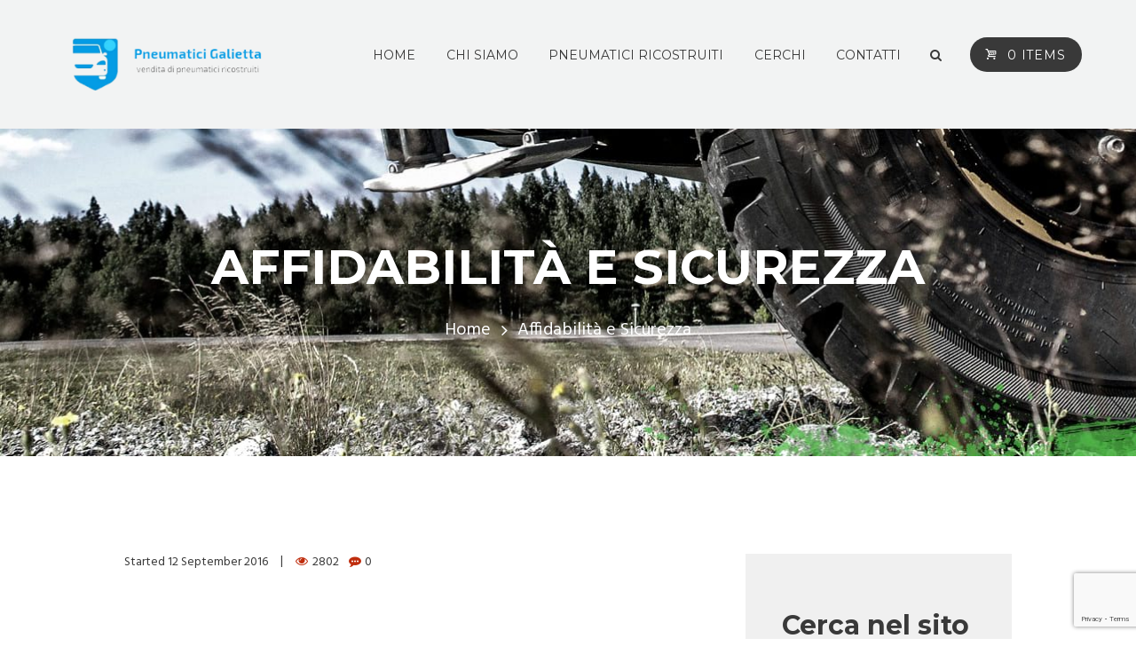

--- FILE ---
content_type: text/html; charset=utf-8
request_url: https://www.google.com/recaptcha/api2/anchor?ar=1&k=6Lc0FMsUAAAAALAY59dUuw82hcYt0U-Re59mnCuE&co=aHR0cHM6Ly93d3cucG5ldW1hdGljaWdhbGlldHRhLml0OjQ0Mw..&hl=en&v=9TiwnJFHeuIw_s0wSd3fiKfN&size=invisible&anchor-ms=20000&execute-ms=30000&cb=a3t834svpyq0
body_size: 48108
content:
<!DOCTYPE HTML><html dir="ltr" lang="en"><head><meta http-equiv="Content-Type" content="text/html; charset=UTF-8">
<meta http-equiv="X-UA-Compatible" content="IE=edge">
<title>reCAPTCHA</title>
<style type="text/css">
/* cyrillic-ext */
@font-face {
  font-family: 'Roboto';
  font-style: normal;
  font-weight: 400;
  font-stretch: 100%;
  src: url(//fonts.gstatic.com/s/roboto/v48/KFO7CnqEu92Fr1ME7kSn66aGLdTylUAMa3GUBHMdazTgWw.woff2) format('woff2');
  unicode-range: U+0460-052F, U+1C80-1C8A, U+20B4, U+2DE0-2DFF, U+A640-A69F, U+FE2E-FE2F;
}
/* cyrillic */
@font-face {
  font-family: 'Roboto';
  font-style: normal;
  font-weight: 400;
  font-stretch: 100%;
  src: url(//fonts.gstatic.com/s/roboto/v48/KFO7CnqEu92Fr1ME7kSn66aGLdTylUAMa3iUBHMdazTgWw.woff2) format('woff2');
  unicode-range: U+0301, U+0400-045F, U+0490-0491, U+04B0-04B1, U+2116;
}
/* greek-ext */
@font-face {
  font-family: 'Roboto';
  font-style: normal;
  font-weight: 400;
  font-stretch: 100%;
  src: url(//fonts.gstatic.com/s/roboto/v48/KFO7CnqEu92Fr1ME7kSn66aGLdTylUAMa3CUBHMdazTgWw.woff2) format('woff2');
  unicode-range: U+1F00-1FFF;
}
/* greek */
@font-face {
  font-family: 'Roboto';
  font-style: normal;
  font-weight: 400;
  font-stretch: 100%;
  src: url(//fonts.gstatic.com/s/roboto/v48/KFO7CnqEu92Fr1ME7kSn66aGLdTylUAMa3-UBHMdazTgWw.woff2) format('woff2');
  unicode-range: U+0370-0377, U+037A-037F, U+0384-038A, U+038C, U+038E-03A1, U+03A3-03FF;
}
/* math */
@font-face {
  font-family: 'Roboto';
  font-style: normal;
  font-weight: 400;
  font-stretch: 100%;
  src: url(//fonts.gstatic.com/s/roboto/v48/KFO7CnqEu92Fr1ME7kSn66aGLdTylUAMawCUBHMdazTgWw.woff2) format('woff2');
  unicode-range: U+0302-0303, U+0305, U+0307-0308, U+0310, U+0312, U+0315, U+031A, U+0326-0327, U+032C, U+032F-0330, U+0332-0333, U+0338, U+033A, U+0346, U+034D, U+0391-03A1, U+03A3-03A9, U+03B1-03C9, U+03D1, U+03D5-03D6, U+03F0-03F1, U+03F4-03F5, U+2016-2017, U+2034-2038, U+203C, U+2040, U+2043, U+2047, U+2050, U+2057, U+205F, U+2070-2071, U+2074-208E, U+2090-209C, U+20D0-20DC, U+20E1, U+20E5-20EF, U+2100-2112, U+2114-2115, U+2117-2121, U+2123-214F, U+2190, U+2192, U+2194-21AE, U+21B0-21E5, U+21F1-21F2, U+21F4-2211, U+2213-2214, U+2216-22FF, U+2308-230B, U+2310, U+2319, U+231C-2321, U+2336-237A, U+237C, U+2395, U+239B-23B7, U+23D0, U+23DC-23E1, U+2474-2475, U+25AF, U+25B3, U+25B7, U+25BD, U+25C1, U+25CA, U+25CC, U+25FB, U+266D-266F, U+27C0-27FF, U+2900-2AFF, U+2B0E-2B11, U+2B30-2B4C, U+2BFE, U+3030, U+FF5B, U+FF5D, U+1D400-1D7FF, U+1EE00-1EEFF;
}
/* symbols */
@font-face {
  font-family: 'Roboto';
  font-style: normal;
  font-weight: 400;
  font-stretch: 100%;
  src: url(//fonts.gstatic.com/s/roboto/v48/KFO7CnqEu92Fr1ME7kSn66aGLdTylUAMaxKUBHMdazTgWw.woff2) format('woff2');
  unicode-range: U+0001-000C, U+000E-001F, U+007F-009F, U+20DD-20E0, U+20E2-20E4, U+2150-218F, U+2190, U+2192, U+2194-2199, U+21AF, U+21E6-21F0, U+21F3, U+2218-2219, U+2299, U+22C4-22C6, U+2300-243F, U+2440-244A, U+2460-24FF, U+25A0-27BF, U+2800-28FF, U+2921-2922, U+2981, U+29BF, U+29EB, U+2B00-2BFF, U+4DC0-4DFF, U+FFF9-FFFB, U+10140-1018E, U+10190-1019C, U+101A0, U+101D0-101FD, U+102E0-102FB, U+10E60-10E7E, U+1D2C0-1D2D3, U+1D2E0-1D37F, U+1F000-1F0FF, U+1F100-1F1AD, U+1F1E6-1F1FF, U+1F30D-1F30F, U+1F315, U+1F31C, U+1F31E, U+1F320-1F32C, U+1F336, U+1F378, U+1F37D, U+1F382, U+1F393-1F39F, U+1F3A7-1F3A8, U+1F3AC-1F3AF, U+1F3C2, U+1F3C4-1F3C6, U+1F3CA-1F3CE, U+1F3D4-1F3E0, U+1F3ED, U+1F3F1-1F3F3, U+1F3F5-1F3F7, U+1F408, U+1F415, U+1F41F, U+1F426, U+1F43F, U+1F441-1F442, U+1F444, U+1F446-1F449, U+1F44C-1F44E, U+1F453, U+1F46A, U+1F47D, U+1F4A3, U+1F4B0, U+1F4B3, U+1F4B9, U+1F4BB, U+1F4BF, U+1F4C8-1F4CB, U+1F4D6, U+1F4DA, U+1F4DF, U+1F4E3-1F4E6, U+1F4EA-1F4ED, U+1F4F7, U+1F4F9-1F4FB, U+1F4FD-1F4FE, U+1F503, U+1F507-1F50B, U+1F50D, U+1F512-1F513, U+1F53E-1F54A, U+1F54F-1F5FA, U+1F610, U+1F650-1F67F, U+1F687, U+1F68D, U+1F691, U+1F694, U+1F698, U+1F6AD, U+1F6B2, U+1F6B9-1F6BA, U+1F6BC, U+1F6C6-1F6CF, U+1F6D3-1F6D7, U+1F6E0-1F6EA, U+1F6F0-1F6F3, U+1F6F7-1F6FC, U+1F700-1F7FF, U+1F800-1F80B, U+1F810-1F847, U+1F850-1F859, U+1F860-1F887, U+1F890-1F8AD, U+1F8B0-1F8BB, U+1F8C0-1F8C1, U+1F900-1F90B, U+1F93B, U+1F946, U+1F984, U+1F996, U+1F9E9, U+1FA00-1FA6F, U+1FA70-1FA7C, U+1FA80-1FA89, U+1FA8F-1FAC6, U+1FACE-1FADC, U+1FADF-1FAE9, U+1FAF0-1FAF8, U+1FB00-1FBFF;
}
/* vietnamese */
@font-face {
  font-family: 'Roboto';
  font-style: normal;
  font-weight: 400;
  font-stretch: 100%;
  src: url(//fonts.gstatic.com/s/roboto/v48/KFO7CnqEu92Fr1ME7kSn66aGLdTylUAMa3OUBHMdazTgWw.woff2) format('woff2');
  unicode-range: U+0102-0103, U+0110-0111, U+0128-0129, U+0168-0169, U+01A0-01A1, U+01AF-01B0, U+0300-0301, U+0303-0304, U+0308-0309, U+0323, U+0329, U+1EA0-1EF9, U+20AB;
}
/* latin-ext */
@font-face {
  font-family: 'Roboto';
  font-style: normal;
  font-weight: 400;
  font-stretch: 100%;
  src: url(//fonts.gstatic.com/s/roboto/v48/KFO7CnqEu92Fr1ME7kSn66aGLdTylUAMa3KUBHMdazTgWw.woff2) format('woff2');
  unicode-range: U+0100-02BA, U+02BD-02C5, U+02C7-02CC, U+02CE-02D7, U+02DD-02FF, U+0304, U+0308, U+0329, U+1D00-1DBF, U+1E00-1E9F, U+1EF2-1EFF, U+2020, U+20A0-20AB, U+20AD-20C0, U+2113, U+2C60-2C7F, U+A720-A7FF;
}
/* latin */
@font-face {
  font-family: 'Roboto';
  font-style: normal;
  font-weight: 400;
  font-stretch: 100%;
  src: url(//fonts.gstatic.com/s/roboto/v48/KFO7CnqEu92Fr1ME7kSn66aGLdTylUAMa3yUBHMdazQ.woff2) format('woff2');
  unicode-range: U+0000-00FF, U+0131, U+0152-0153, U+02BB-02BC, U+02C6, U+02DA, U+02DC, U+0304, U+0308, U+0329, U+2000-206F, U+20AC, U+2122, U+2191, U+2193, U+2212, U+2215, U+FEFF, U+FFFD;
}
/* cyrillic-ext */
@font-face {
  font-family: 'Roboto';
  font-style: normal;
  font-weight: 500;
  font-stretch: 100%;
  src: url(//fonts.gstatic.com/s/roboto/v48/KFO7CnqEu92Fr1ME7kSn66aGLdTylUAMa3GUBHMdazTgWw.woff2) format('woff2');
  unicode-range: U+0460-052F, U+1C80-1C8A, U+20B4, U+2DE0-2DFF, U+A640-A69F, U+FE2E-FE2F;
}
/* cyrillic */
@font-face {
  font-family: 'Roboto';
  font-style: normal;
  font-weight: 500;
  font-stretch: 100%;
  src: url(//fonts.gstatic.com/s/roboto/v48/KFO7CnqEu92Fr1ME7kSn66aGLdTylUAMa3iUBHMdazTgWw.woff2) format('woff2');
  unicode-range: U+0301, U+0400-045F, U+0490-0491, U+04B0-04B1, U+2116;
}
/* greek-ext */
@font-face {
  font-family: 'Roboto';
  font-style: normal;
  font-weight: 500;
  font-stretch: 100%;
  src: url(//fonts.gstatic.com/s/roboto/v48/KFO7CnqEu92Fr1ME7kSn66aGLdTylUAMa3CUBHMdazTgWw.woff2) format('woff2');
  unicode-range: U+1F00-1FFF;
}
/* greek */
@font-face {
  font-family: 'Roboto';
  font-style: normal;
  font-weight: 500;
  font-stretch: 100%;
  src: url(//fonts.gstatic.com/s/roboto/v48/KFO7CnqEu92Fr1ME7kSn66aGLdTylUAMa3-UBHMdazTgWw.woff2) format('woff2');
  unicode-range: U+0370-0377, U+037A-037F, U+0384-038A, U+038C, U+038E-03A1, U+03A3-03FF;
}
/* math */
@font-face {
  font-family: 'Roboto';
  font-style: normal;
  font-weight: 500;
  font-stretch: 100%;
  src: url(//fonts.gstatic.com/s/roboto/v48/KFO7CnqEu92Fr1ME7kSn66aGLdTylUAMawCUBHMdazTgWw.woff2) format('woff2');
  unicode-range: U+0302-0303, U+0305, U+0307-0308, U+0310, U+0312, U+0315, U+031A, U+0326-0327, U+032C, U+032F-0330, U+0332-0333, U+0338, U+033A, U+0346, U+034D, U+0391-03A1, U+03A3-03A9, U+03B1-03C9, U+03D1, U+03D5-03D6, U+03F0-03F1, U+03F4-03F5, U+2016-2017, U+2034-2038, U+203C, U+2040, U+2043, U+2047, U+2050, U+2057, U+205F, U+2070-2071, U+2074-208E, U+2090-209C, U+20D0-20DC, U+20E1, U+20E5-20EF, U+2100-2112, U+2114-2115, U+2117-2121, U+2123-214F, U+2190, U+2192, U+2194-21AE, U+21B0-21E5, U+21F1-21F2, U+21F4-2211, U+2213-2214, U+2216-22FF, U+2308-230B, U+2310, U+2319, U+231C-2321, U+2336-237A, U+237C, U+2395, U+239B-23B7, U+23D0, U+23DC-23E1, U+2474-2475, U+25AF, U+25B3, U+25B7, U+25BD, U+25C1, U+25CA, U+25CC, U+25FB, U+266D-266F, U+27C0-27FF, U+2900-2AFF, U+2B0E-2B11, U+2B30-2B4C, U+2BFE, U+3030, U+FF5B, U+FF5D, U+1D400-1D7FF, U+1EE00-1EEFF;
}
/* symbols */
@font-face {
  font-family: 'Roboto';
  font-style: normal;
  font-weight: 500;
  font-stretch: 100%;
  src: url(//fonts.gstatic.com/s/roboto/v48/KFO7CnqEu92Fr1ME7kSn66aGLdTylUAMaxKUBHMdazTgWw.woff2) format('woff2');
  unicode-range: U+0001-000C, U+000E-001F, U+007F-009F, U+20DD-20E0, U+20E2-20E4, U+2150-218F, U+2190, U+2192, U+2194-2199, U+21AF, U+21E6-21F0, U+21F3, U+2218-2219, U+2299, U+22C4-22C6, U+2300-243F, U+2440-244A, U+2460-24FF, U+25A0-27BF, U+2800-28FF, U+2921-2922, U+2981, U+29BF, U+29EB, U+2B00-2BFF, U+4DC0-4DFF, U+FFF9-FFFB, U+10140-1018E, U+10190-1019C, U+101A0, U+101D0-101FD, U+102E0-102FB, U+10E60-10E7E, U+1D2C0-1D2D3, U+1D2E0-1D37F, U+1F000-1F0FF, U+1F100-1F1AD, U+1F1E6-1F1FF, U+1F30D-1F30F, U+1F315, U+1F31C, U+1F31E, U+1F320-1F32C, U+1F336, U+1F378, U+1F37D, U+1F382, U+1F393-1F39F, U+1F3A7-1F3A8, U+1F3AC-1F3AF, U+1F3C2, U+1F3C4-1F3C6, U+1F3CA-1F3CE, U+1F3D4-1F3E0, U+1F3ED, U+1F3F1-1F3F3, U+1F3F5-1F3F7, U+1F408, U+1F415, U+1F41F, U+1F426, U+1F43F, U+1F441-1F442, U+1F444, U+1F446-1F449, U+1F44C-1F44E, U+1F453, U+1F46A, U+1F47D, U+1F4A3, U+1F4B0, U+1F4B3, U+1F4B9, U+1F4BB, U+1F4BF, U+1F4C8-1F4CB, U+1F4D6, U+1F4DA, U+1F4DF, U+1F4E3-1F4E6, U+1F4EA-1F4ED, U+1F4F7, U+1F4F9-1F4FB, U+1F4FD-1F4FE, U+1F503, U+1F507-1F50B, U+1F50D, U+1F512-1F513, U+1F53E-1F54A, U+1F54F-1F5FA, U+1F610, U+1F650-1F67F, U+1F687, U+1F68D, U+1F691, U+1F694, U+1F698, U+1F6AD, U+1F6B2, U+1F6B9-1F6BA, U+1F6BC, U+1F6C6-1F6CF, U+1F6D3-1F6D7, U+1F6E0-1F6EA, U+1F6F0-1F6F3, U+1F6F7-1F6FC, U+1F700-1F7FF, U+1F800-1F80B, U+1F810-1F847, U+1F850-1F859, U+1F860-1F887, U+1F890-1F8AD, U+1F8B0-1F8BB, U+1F8C0-1F8C1, U+1F900-1F90B, U+1F93B, U+1F946, U+1F984, U+1F996, U+1F9E9, U+1FA00-1FA6F, U+1FA70-1FA7C, U+1FA80-1FA89, U+1FA8F-1FAC6, U+1FACE-1FADC, U+1FADF-1FAE9, U+1FAF0-1FAF8, U+1FB00-1FBFF;
}
/* vietnamese */
@font-face {
  font-family: 'Roboto';
  font-style: normal;
  font-weight: 500;
  font-stretch: 100%;
  src: url(//fonts.gstatic.com/s/roboto/v48/KFO7CnqEu92Fr1ME7kSn66aGLdTylUAMa3OUBHMdazTgWw.woff2) format('woff2');
  unicode-range: U+0102-0103, U+0110-0111, U+0128-0129, U+0168-0169, U+01A0-01A1, U+01AF-01B0, U+0300-0301, U+0303-0304, U+0308-0309, U+0323, U+0329, U+1EA0-1EF9, U+20AB;
}
/* latin-ext */
@font-face {
  font-family: 'Roboto';
  font-style: normal;
  font-weight: 500;
  font-stretch: 100%;
  src: url(//fonts.gstatic.com/s/roboto/v48/KFO7CnqEu92Fr1ME7kSn66aGLdTylUAMa3KUBHMdazTgWw.woff2) format('woff2');
  unicode-range: U+0100-02BA, U+02BD-02C5, U+02C7-02CC, U+02CE-02D7, U+02DD-02FF, U+0304, U+0308, U+0329, U+1D00-1DBF, U+1E00-1E9F, U+1EF2-1EFF, U+2020, U+20A0-20AB, U+20AD-20C0, U+2113, U+2C60-2C7F, U+A720-A7FF;
}
/* latin */
@font-face {
  font-family: 'Roboto';
  font-style: normal;
  font-weight: 500;
  font-stretch: 100%;
  src: url(//fonts.gstatic.com/s/roboto/v48/KFO7CnqEu92Fr1ME7kSn66aGLdTylUAMa3yUBHMdazQ.woff2) format('woff2');
  unicode-range: U+0000-00FF, U+0131, U+0152-0153, U+02BB-02BC, U+02C6, U+02DA, U+02DC, U+0304, U+0308, U+0329, U+2000-206F, U+20AC, U+2122, U+2191, U+2193, U+2212, U+2215, U+FEFF, U+FFFD;
}
/* cyrillic-ext */
@font-face {
  font-family: 'Roboto';
  font-style: normal;
  font-weight: 900;
  font-stretch: 100%;
  src: url(//fonts.gstatic.com/s/roboto/v48/KFO7CnqEu92Fr1ME7kSn66aGLdTylUAMa3GUBHMdazTgWw.woff2) format('woff2');
  unicode-range: U+0460-052F, U+1C80-1C8A, U+20B4, U+2DE0-2DFF, U+A640-A69F, U+FE2E-FE2F;
}
/* cyrillic */
@font-face {
  font-family: 'Roboto';
  font-style: normal;
  font-weight: 900;
  font-stretch: 100%;
  src: url(//fonts.gstatic.com/s/roboto/v48/KFO7CnqEu92Fr1ME7kSn66aGLdTylUAMa3iUBHMdazTgWw.woff2) format('woff2');
  unicode-range: U+0301, U+0400-045F, U+0490-0491, U+04B0-04B1, U+2116;
}
/* greek-ext */
@font-face {
  font-family: 'Roboto';
  font-style: normal;
  font-weight: 900;
  font-stretch: 100%;
  src: url(//fonts.gstatic.com/s/roboto/v48/KFO7CnqEu92Fr1ME7kSn66aGLdTylUAMa3CUBHMdazTgWw.woff2) format('woff2');
  unicode-range: U+1F00-1FFF;
}
/* greek */
@font-face {
  font-family: 'Roboto';
  font-style: normal;
  font-weight: 900;
  font-stretch: 100%;
  src: url(//fonts.gstatic.com/s/roboto/v48/KFO7CnqEu92Fr1ME7kSn66aGLdTylUAMa3-UBHMdazTgWw.woff2) format('woff2');
  unicode-range: U+0370-0377, U+037A-037F, U+0384-038A, U+038C, U+038E-03A1, U+03A3-03FF;
}
/* math */
@font-face {
  font-family: 'Roboto';
  font-style: normal;
  font-weight: 900;
  font-stretch: 100%;
  src: url(//fonts.gstatic.com/s/roboto/v48/KFO7CnqEu92Fr1ME7kSn66aGLdTylUAMawCUBHMdazTgWw.woff2) format('woff2');
  unicode-range: U+0302-0303, U+0305, U+0307-0308, U+0310, U+0312, U+0315, U+031A, U+0326-0327, U+032C, U+032F-0330, U+0332-0333, U+0338, U+033A, U+0346, U+034D, U+0391-03A1, U+03A3-03A9, U+03B1-03C9, U+03D1, U+03D5-03D6, U+03F0-03F1, U+03F4-03F5, U+2016-2017, U+2034-2038, U+203C, U+2040, U+2043, U+2047, U+2050, U+2057, U+205F, U+2070-2071, U+2074-208E, U+2090-209C, U+20D0-20DC, U+20E1, U+20E5-20EF, U+2100-2112, U+2114-2115, U+2117-2121, U+2123-214F, U+2190, U+2192, U+2194-21AE, U+21B0-21E5, U+21F1-21F2, U+21F4-2211, U+2213-2214, U+2216-22FF, U+2308-230B, U+2310, U+2319, U+231C-2321, U+2336-237A, U+237C, U+2395, U+239B-23B7, U+23D0, U+23DC-23E1, U+2474-2475, U+25AF, U+25B3, U+25B7, U+25BD, U+25C1, U+25CA, U+25CC, U+25FB, U+266D-266F, U+27C0-27FF, U+2900-2AFF, U+2B0E-2B11, U+2B30-2B4C, U+2BFE, U+3030, U+FF5B, U+FF5D, U+1D400-1D7FF, U+1EE00-1EEFF;
}
/* symbols */
@font-face {
  font-family: 'Roboto';
  font-style: normal;
  font-weight: 900;
  font-stretch: 100%;
  src: url(//fonts.gstatic.com/s/roboto/v48/KFO7CnqEu92Fr1ME7kSn66aGLdTylUAMaxKUBHMdazTgWw.woff2) format('woff2');
  unicode-range: U+0001-000C, U+000E-001F, U+007F-009F, U+20DD-20E0, U+20E2-20E4, U+2150-218F, U+2190, U+2192, U+2194-2199, U+21AF, U+21E6-21F0, U+21F3, U+2218-2219, U+2299, U+22C4-22C6, U+2300-243F, U+2440-244A, U+2460-24FF, U+25A0-27BF, U+2800-28FF, U+2921-2922, U+2981, U+29BF, U+29EB, U+2B00-2BFF, U+4DC0-4DFF, U+FFF9-FFFB, U+10140-1018E, U+10190-1019C, U+101A0, U+101D0-101FD, U+102E0-102FB, U+10E60-10E7E, U+1D2C0-1D2D3, U+1D2E0-1D37F, U+1F000-1F0FF, U+1F100-1F1AD, U+1F1E6-1F1FF, U+1F30D-1F30F, U+1F315, U+1F31C, U+1F31E, U+1F320-1F32C, U+1F336, U+1F378, U+1F37D, U+1F382, U+1F393-1F39F, U+1F3A7-1F3A8, U+1F3AC-1F3AF, U+1F3C2, U+1F3C4-1F3C6, U+1F3CA-1F3CE, U+1F3D4-1F3E0, U+1F3ED, U+1F3F1-1F3F3, U+1F3F5-1F3F7, U+1F408, U+1F415, U+1F41F, U+1F426, U+1F43F, U+1F441-1F442, U+1F444, U+1F446-1F449, U+1F44C-1F44E, U+1F453, U+1F46A, U+1F47D, U+1F4A3, U+1F4B0, U+1F4B3, U+1F4B9, U+1F4BB, U+1F4BF, U+1F4C8-1F4CB, U+1F4D6, U+1F4DA, U+1F4DF, U+1F4E3-1F4E6, U+1F4EA-1F4ED, U+1F4F7, U+1F4F9-1F4FB, U+1F4FD-1F4FE, U+1F503, U+1F507-1F50B, U+1F50D, U+1F512-1F513, U+1F53E-1F54A, U+1F54F-1F5FA, U+1F610, U+1F650-1F67F, U+1F687, U+1F68D, U+1F691, U+1F694, U+1F698, U+1F6AD, U+1F6B2, U+1F6B9-1F6BA, U+1F6BC, U+1F6C6-1F6CF, U+1F6D3-1F6D7, U+1F6E0-1F6EA, U+1F6F0-1F6F3, U+1F6F7-1F6FC, U+1F700-1F7FF, U+1F800-1F80B, U+1F810-1F847, U+1F850-1F859, U+1F860-1F887, U+1F890-1F8AD, U+1F8B0-1F8BB, U+1F8C0-1F8C1, U+1F900-1F90B, U+1F93B, U+1F946, U+1F984, U+1F996, U+1F9E9, U+1FA00-1FA6F, U+1FA70-1FA7C, U+1FA80-1FA89, U+1FA8F-1FAC6, U+1FACE-1FADC, U+1FADF-1FAE9, U+1FAF0-1FAF8, U+1FB00-1FBFF;
}
/* vietnamese */
@font-face {
  font-family: 'Roboto';
  font-style: normal;
  font-weight: 900;
  font-stretch: 100%;
  src: url(//fonts.gstatic.com/s/roboto/v48/KFO7CnqEu92Fr1ME7kSn66aGLdTylUAMa3OUBHMdazTgWw.woff2) format('woff2');
  unicode-range: U+0102-0103, U+0110-0111, U+0128-0129, U+0168-0169, U+01A0-01A1, U+01AF-01B0, U+0300-0301, U+0303-0304, U+0308-0309, U+0323, U+0329, U+1EA0-1EF9, U+20AB;
}
/* latin-ext */
@font-face {
  font-family: 'Roboto';
  font-style: normal;
  font-weight: 900;
  font-stretch: 100%;
  src: url(//fonts.gstatic.com/s/roboto/v48/KFO7CnqEu92Fr1ME7kSn66aGLdTylUAMa3KUBHMdazTgWw.woff2) format('woff2');
  unicode-range: U+0100-02BA, U+02BD-02C5, U+02C7-02CC, U+02CE-02D7, U+02DD-02FF, U+0304, U+0308, U+0329, U+1D00-1DBF, U+1E00-1E9F, U+1EF2-1EFF, U+2020, U+20A0-20AB, U+20AD-20C0, U+2113, U+2C60-2C7F, U+A720-A7FF;
}
/* latin */
@font-face {
  font-family: 'Roboto';
  font-style: normal;
  font-weight: 900;
  font-stretch: 100%;
  src: url(//fonts.gstatic.com/s/roboto/v48/KFO7CnqEu92Fr1ME7kSn66aGLdTylUAMa3yUBHMdazQ.woff2) format('woff2');
  unicode-range: U+0000-00FF, U+0131, U+0152-0153, U+02BB-02BC, U+02C6, U+02DA, U+02DC, U+0304, U+0308, U+0329, U+2000-206F, U+20AC, U+2122, U+2191, U+2193, U+2212, U+2215, U+FEFF, U+FFFD;
}

</style>
<link rel="stylesheet" type="text/css" href="https://www.gstatic.com/recaptcha/releases/9TiwnJFHeuIw_s0wSd3fiKfN/styles__ltr.css">
<script nonce="u-CLgjat7X6sY25r7vcKeg" type="text/javascript">window['__recaptcha_api'] = 'https://www.google.com/recaptcha/api2/';</script>
<script type="text/javascript" src="https://www.gstatic.com/recaptcha/releases/9TiwnJFHeuIw_s0wSd3fiKfN/recaptcha__en.js" nonce="u-CLgjat7X6sY25r7vcKeg">
      
    </script></head>
<body><div id="rc-anchor-alert" class="rc-anchor-alert"></div>
<input type="hidden" id="recaptcha-token" value="[base64]">
<script type="text/javascript" nonce="u-CLgjat7X6sY25r7vcKeg">
      recaptcha.anchor.Main.init("[\x22ainput\x22,[\x22bgdata\x22,\x22\x22,\[base64]/[base64]/[base64]/[base64]/cjw8ejpyPj4+eil9Y2F0Y2gobCl7dGhyb3cgbDt9fSxIPWZ1bmN0aW9uKHcsdCx6KXtpZih3PT0xOTR8fHc9PTIwOCl0LnZbd10/dC52W3ddLmNvbmNhdCh6KTp0LnZbd109b2Yoeix0KTtlbHNle2lmKHQuYkImJnchPTMxNylyZXR1cm47dz09NjZ8fHc9PTEyMnx8dz09NDcwfHx3PT00NHx8dz09NDE2fHx3PT0zOTd8fHc9PTQyMXx8dz09Njh8fHc9PTcwfHx3PT0xODQ/[base64]/[base64]/[base64]/bmV3IGRbVl0oSlswXSk6cD09Mj9uZXcgZFtWXShKWzBdLEpbMV0pOnA9PTM/bmV3IGRbVl0oSlswXSxKWzFdLEpbMl0pOnA9PTQ/[base64]/[base64]/[base64]/[base64]\x22,\[base64]\\u003d\\u003d\x22,\x22MnDCnMKbw4Fqwq5pw43CmMKGKlRLJsOYOsKTDXvDnwfDicK0wqYEwpFrwpPCq1QqX3XCscKkwpjDqMKgw6vCjw4sFHwAw5Unw5fCrV1/LW3CsXfDncOmw5rDnjrCjsO2B0PCuMK9Sy7Ds8Onw4c6eMOPw77CuE3DocOxF8KkZMOZwpHDn1fCncK/esONw7zDsyNPw4BecsOEwpvDrH4/[base64]/XHvDh8OnZVJuwpJIwpIeBcKDw6jDjsO/GcOSw4QSRsO3wojCvWrDkDp/NWlWN8O8w4Uvw4J5V2kOw7PDgWPCjsO2CMORRzPCn8KCw48Ow7o7ZsOAI0jDlVLClMO4wpFceMKnZXcxw5/[base64]/[base64]/Cv8Oewqw0SiDDolPDv0E2w6hmCMOBwoh0B8ODw4ULM8K8NsOowo02w5J8BQfCscKMaB/[base64]/U8OoesOxw7vDlkF6wq7DjxdJBRvCjmcOwpo1w5PDrVVFwpQ1OC3CgMKmwqDCkCTDjsOMwpoWEMKNKsKkNCMpwqvCvnLCpMKwVDhlZTYzdyLChzUhQlc4w5I5T0MJfsKVw60SwozCnMOyw5/DpcOVHwwawobCgMOxKEJ5w7rDkEYxUsKgBWZKcyzDkcO0w4/Ch8KbaMOXL2UEwrpcTjDCgsO0HkvCgsO/TsKQbn3Ci8KLLBAHYMO4YEvCjsOAZsKcwpjCoX9Yw5DClhkAesOLYcOrTXxwwpDDmS4Aw69dLks6FlhWNcKtbFgiw4ATw7DCtFMpbQLCuDzCjsKII1kGw6xHwqpkOsOUIVZ3w7rDlMKHwr5sw5XDkl/DjcOtJUo8Vjcxw5M1WsKfw4bChR8kw5TDvBoyVAXCg8OXw4rCqsOZwpYwwoTDpBF9wq3CjsOgOsKMwq4dwrrDgAXDmsOkEw1UMsKKwrA9TkA/w4AuKmQmPMOYAcOTw5nDlcODGjIWGQ8bD8K8w6d4wo5KOhHCkSYXw6vDnEYxw44cw4XCs0Q3WXXCqsOPw6p8HcOOw4TDnU7DgsORwqXDgsOWYsOAw4PCh24Ywr5MdMKjw4TDrsOpJFMpw6XDvn/CoMOdFTfDksONwpTDpsOrwoHDuDLDoMKxw4XCh0EgF2YdYwZDMMKPKk8zSwpTOybChh/DuBVMwpjDiScqHsOXw7onwpLCgjfDoCvDiMKNwrlBK2UTZsO9YiPCrcOiKTjDm8O2w7FAwpw7MsOOw7heG8OvYiBXUsOowrDDkglKw57CqTTCvk/[base64]/ClyrCqcK5WcKJdsO1wqEYwrIjKcKkwqoMbcK4wrkFw5PDiBjCoH1NY0bDhgwKFcKawr/DmsO+RnbClV1Ewr4Ww7wUwqbCtTsLXHPDmsORwqYewqPDs8KBwoV6UX5swojCvcODworDtsOKw6IdG8KSw7nDs8OwRcKkc8KdOAsLfsOCw5bCkFoww7/DmAURw6tOwpbDjhhAdMKMPcKUR8ORf8Osw54jK8OTBWvDk8OJKMO5w7kAcAfDuMOmw77DigvDhFohRH1TCVEjw4zDqWbDtEvDlsODLjfCsz3DuDrCjj3CgcOXwrcNw6NGeRk1w7TCq2sbwpnDjsOFwrvChkcIw4bDpnRzd3Bqw4hgacKpwp/CrkbCnnDDj8Ojw48uwoRpH8OJw5nCrS4Ww5FYYH08wot8ISUQahhawrdrXMKeN8KbIVEUeMKPTirDtlfDlSjCkMKfwprCssK9wopfwoV0TcObUcO+PwUgwoZ4wr5WIi7Di8K4cVx/w4/[base64]/dsKQBychwoE1PMKpPcOkKQlbwoEQKF7Dsw5QaEw9w5rDlsKLwphMw6nDk8OxZkfCsyrCrcOVNcO7wpnDmWTDlsOGT8OoNsO5Hnkgw6EjGMKhAMOMKMKIw7TDpHPDpcK8w4pwBcODP07DnmRMwoU/Y8OJEQZpRMOUwrRdfELCiWLDiVnCtV/[base64]/[base64]/DrsO9w5rDp0fChsOKG8O6WzTCvsOpJ8Ktw6IkOxx2K8OQAMKUYgFaf33DvcOFwqjCq8OUw54NwpsDPgnCgWHDtHbDmMOLwr/DjFUTw51taDsvw7vDnT/DtjpnC2vDk0VYw4nDvA7CvsK/[base64]/DriYUSMKRw4HDumBXwrrCmMO2RTjCq2zDhcKUY8OyYH/[base64]/Dim/Ds2DClMOUwovCmsKUw6c7YsOkw4nCrkrCoXzCiX/CrjpQwpdxw4/[base64]/DtAnCuV3CikrDjS4yVXXCk8OCw6vDp8KMw4LDhGdKFULCnnkgV8KQw6DDssKdworChxTDikwAS1NVAltecWnDqmXCkcKiwrzChsKhBsOMw6rCucOYej3Dl2zDjC/DncO9DMO6wqfDlcKWw4XDpMKBIzpwwoRPwofDvUd4wrXCkcOLw5Iew4NCwpzCuMKtfSDCtXzCpMODw4UGw7MSecKtw7DCvWDDtcOSwq/[base64]/LMOIXGEHTMKXw5TCpw/Dk1BRw6NNwpHCkMKowq0AGMOHw5Z0w7cBCBoJw4FyAWEFw5jDowrCisOEOcKEBMK7UDA1Q1E2w5PCusKyw6dHRcKlw7Ekw6czwqLCgMOdBnRKIgLDjMKYw6XCtB/[base64]/[base64]/[base64]/GGLCl2hzWMOPPcKFwoMbSTnDnFBWwrPCqS1Uw5vDrAEZX8KZacOsAlPDpsOpw6LDi3/[base64]/CpD7CjCzCg8OnbMKLwqdmwpYww6wJfMO/wqjCu0omR8O1S0nCkWHDp8O6Lj/Drzp5VARPUMKRajsDwo5uwpzDomxBw4vCoMKFw6DCpic/[base64]/DliAww7DDsgoBQcOXT1JdSmHDgRLCpjBLw7RtEnZtwr5zacODeCFkw7/Dg3HCpcKCw700w5fDt8O8wpHDrD0lDsOjw4HCpsKYPMKkKRjDlg7DmGLDosOVa8Kpw6Q+w6vDrBpIw61rwr3CsmEbw4DCs2HDm8O6wpzDhMKNBcKaXFpQw7jDjDo4T8KdwpcTwrhZw4NKKj4vTsOqw4hOYTZMw7Vgw7bDqEg2RMOEcx8KGS/DmEbDiAQEwpwgwpXCq8O1D8KHB1IFRcK7DMOYw6Jew65pHkDDuR1UYsOCFVrDmijDv8Ktw6s+UMKrEsOcwr8Qw49Jw4rDqGppwo0tw7JsZ8OcdGsJw5DCgMKjFRfDhcOmw7l3wrhIwr8QdXvDtX7DvG/[base64]/[base64]/CvcOsw5BTwofDmj/CisOdwo/[base64]/CihRlwodewqTCo28Lfy5Cw5DDpEgiwqpGGsOAPMOsHCUNESFkwqDCrG16wrLCmBfClWvDp8KOe2zDkBVeQMOtw5Vrw4BfNsO/EU0jSMOsMsK3w4FTwpMfKQtXX8Kmw7zCl8O/IsOEITnCusOnKsKdwp3DssKpw58Vw5LDo8K2wqpRCjc+wrDDlMOqQm/DkMK4QsOswpwhXsOoS0N8SQ3Dr8KpfsK1wr/Cm8O0YEjCjibDtnzCpyFpcMONB8OjwqvDgsO7w7FLwqpfRDhhN8OmwqIRDsOCUgzCgMKMRk3DjhI4W35YIFLCpMKHwqcPEyjCu8KnUWHDvCrCsMKPw6V7AMONwprChcKOdMOPSwbDusOJwp5XwrPDk8K3wo/[base64]/Dj0HCs8ORw50aw4Z8w6XCosKlOcKrawbDpMO+OcO0Z0bCj8K+EiDDkFNQTzbDlCTDq3guQcO/F8KYwq/DhsOqecKKwqs1w6gbdWELwo0kw5/CpMOYf8KGw5EIwrszO8KVwrTCjcOzwq4xE8KMw71/wpDCvmLCjcO6w4PCl8KHw6VPDMKucsK/[base64]/[base64]/w4HCoA7DsgrDnMOVXMKYYX1JwrMYFm9HCcOSw45PM8Oow4rDt8OMH1c9dcKxwrDCm2J1wpnDminCoy5gw45MDTgew5PCqHIacjnDrzVjw7TCrTHCjX8uw6hDPMOsw6rDlDfDtsKWw4sowrPCnEhQw5N0WcOjIcKWR8KLfU7DjB5FNHI/[base64]/DjF1Vw6I6w6fDhigOS8OrwqJwYcK1JBbCqzDDshsVesKHW2fCmwhsFsK3OcKww6bCjwbColsmwrgEwrt6w4FMw6fDp8OFw6LDq8K/RT7DgQ11AGJ3VBcHwpMcwrQBwp8Fw7B2IhHCmA3Cn8Kow5gew6N4w6zCkkoEwpbChi3Dg8OJw5/CvVfDhzbCpsOZPixGLMOpw495wrTCo8OtwpE3wr5nw4U3dcOwwrXDscKIHHrCicK0wp8ew6zDrB0Zw5zDqsK8GXozaRLCtw10YMODXmXDvcKAwofCoy/Cn8OQw7/Cl8Kqwr5LRcKiUsK1H8Ovwp/DvHFIwptXwqXCtVQ2EsKANcKCfzfCp2YZPsKQwoXDpcOpVA8kJmXChEjCvXTCqVs6K8OQbcOXYFnCg1TDpy/[base64]/CtEtBbGslw4HCqyo8CnptS8KmM8KQWx3DusKIG8OAw7MLO0g9wrjDuMKGC8K4WRdWBsKSw4nDjDvDoGcrwqLChsOdw5zCvMK4w6PDqcO7w74Cw5/Cr8OCAMO4worCvFUgwqklYCrCo8KVw6vDsMK4BMOoT3vDl8ODDDTDlkXDpsKdw49xLcKCw5nCjHrCocOYYCkZTsOLbsOWwq3CscKHwoITwqjDmEsBw57DjsKhw61eN8ONe8KLQGzCo8OTVcKywo0EF3l6ScOQw7Abwo9eG8OFNcK5w6fCmU/Cj8KbCsK8QijDr8OIS8KVGsO5wpx7wr/CjsO8WTYATcOPbAMtw5dgw61VW3Uba8O4EBsxRcOQIjDDmS3ClcKPw6g0w4DDhcKKwoDCj8K0fS0ew7MeNMKaXxjDsMK9wpRISxtawo/CgAfDjh5XNsOMw6wMwoFre8O8Z8O+wrnChGwVVXpJUyjChFXDuS3DgsOaw57Dp8OJEMK1DQ5CwoDDqnkxCMKWwrXCqnIrdk7Duh0rwoBVCMKzHQ/DnsO4UsOlYTxcSS4abMOuD3DCiMO+w6x8CVwmw4PDuUp5w6XDs8OfUBMsQyRRw6VqwqDCusODw6nCrlHDl8OkKsK7wrfCvzLCji3Dgh4ed8O1WwTDv8KcV8OEwoZlwrLCqjnCtcKZw4Q5w7VjwqfCilN6U8OgB3IhwpF9w5kdwr/[base64]/wqIGAlHDicO2wokjABwgwq0sCH7Ch8OUw4HCk0vDgsOBfMOWKMOGwpAETMKXdg0DNVUZbWnDvRXDksKuXsKow6XCqcKEUg7Co8O9SgnDs8KyMAQkRsKYZ8O7wovDlwfDrMKQwrbDk8OOwpTDnXluDDVxwpd/VC/DncK6w6Iuw5QCw7wlwrXCqcKDCSI/w45Nw6vDuz3Du8O1CMOFNMO/wr7CmMKMalAfwo0VWkkgAcOWw6bCshLDscK2wrEiBsK7IkAyw7zCoQPDvDHCsDnChcOjwoMyTsOgwovDqcKVa8KPw7pcwrPCvDPDoMK5JMOrwo02woUZU2Euw4HCusOiaRNZw7xfwpbCvEBZwq8EGT80w7Y/w5vDkMKBAEwoZTPDucOYwqZOX8KvwqrDssO6A8K2YcOOCcKFLwTChsOxwrrDpsOtbTYbaV3CvFB5wqvClg/CvcO1GsOWEMOvfkxJAsKWwojDi8Obw79/c8OBRsOIJsO+BMKMw69Iw6Y3w6LCjhIIwoHDvVtywq/Cowxlw7TDvFhDbWdYZMKswrs5DcKQY8ODM8ObA8OHSml1woVkEjPDgMOpwrHCkmPClE8Nw5JnbsO/BsKqw7fDkzIYAMO3wp/ComJJw6XDlcK1wotyw67DksKEAzfCkcOAHX06w5bCocK7w5Yzwrsmw4jDrip4wprDk0VHwr/CpMOlH8OCwpkVCMOjwq4Bw4dsw5/DrsOSwpNcJcOkw6TChsKmw510wrTCjsOiw4HCiHjCkiELTxrDmRhxWzJ5PsOAZMOaw7EcwoAiw7nDsBIiw40EwonDmCbCh8KSw6nDr8OUUcOww6ZTw7d5NXA6GcO3w6lDw4LDhcKPw63CqmbDnMKkIzYZEcK5MAMYXCAYCi/CqzMCwqXCrmkJCcK/E8ORw6DCjFPCuTBiwocqf8OyCDFSwq9xHFTDusKBw5NPwrJ9ZHzDn2MPfcKrw6NiD8O/MhfCgcKQwr/DtyjDv8O9woZew5dTW8OrScKkw5HDksKza0HCm8OGw6XDlMOEGCbDtlLDlygCwqURwqzDm8OOeXrCj23CmsOqKTDCicOuwpZVDMK4w5MGw69BRTZ6DcONGD/DpMKiw7lMw7DDu8OVw5Y1X1vDt0HDpR1jw7UgwosBNAI+w7JqYTzDvQ0Uw7jDoMK9TQp8w554w4UKwrHDsRLCrDjCicOKw5XDvcKjJyFmdsO1wpXCnzfDnQAfI8O0N8O+w4sGKMOjwpfDlcKCw6XDqMOJPiBCZD/[base64]/CnQHCi8OPOhhBBibDisK2DwkKwqrDkQzCk8Kfw6ZiNQE7wqo9dsKqVMOVwrADwpc2RMKvw4nCvsKVEcKKwr41H3/CqyhmCcKYJD3CoGB4wofCkEpUw4hdMsOKYkrDv3nDrMOdey/Cowoow4EIRMK5EsK1TVcnb1zCkkfCpcK9TlfChUXDhkZVJsKPwo8Xw4HDlcONfQ5fKVQ9IcOmw47DhsOBwrDDqnRCwqJ0RXnChMO8DH7DicKywp08BsOBwp7CjjQhW8KoOFXDlyjCgMKTcTBLwqpvQ2rDrAEKwoXCpCPCg1xQw5Fww6/[base64]/[base64]/[base64]/Cp1nCs256wojCgDLCgklDw4PClThlwr7CmG1rwpjCsEDDpm3Dj8KRD8OFFMK9csKww6EtwrrDvVbCq8OQw4sKw4MfEwkNwqxyHmtTw782wo1Owqwyw4bChsOEY8OFwpTDsMKXKsO6B35wMcKqABPCs0TDtDjCq8KjKcOHNsO8wr0/w6vCkk7CjMOswpXDkMO8aG5+wqgzwoPDhsKlwrsNQXMBdcK8ahLCvcOUfUzDksKMZsKbVX/DszAnQsK4wrDCtATDoMOya3YFwqMiw5Qawp5TOF0dwolew4TDskNzKsOqP8K/wqtGW0ccHWLCthtjwrDDk3nDjMKtOELDoMO6KcOhw57DrcOEAcO0PcOgHmPCsMOoNCBiw784UMKiL8O1wpjDsjkJcXDDmBEow7V2woBbWQUoAsKzeMKFwqEJw6Iow7dmWMKhwo1Ow7VHQcKTN8K9wpUMw5PCucOoYwpPRAfCksOOwoHDl8Oow4rDgcKMwrZnPVHDpcO/TsOlw4TCnBRmVsKLw4hIBkXCuMO7wrjDmiLDicKvLyDDlALCsVlZdsOiPS/Dn8Oxw7APwqLDrkIxDm9jGMOwwpgwDcKRw60SeF7CtMKhVBjDjsKAw6JGw4jDucKJw7tNQQJ2w6fDuBsFw5R0fwI8w47DlsKSw4TDjcKHw70xw5jCuCkcwqLCvcK/OMOPw4BOR8OEGh/Ci3LCk8Kcw7nDplZYfcKxw7dMCFYScmLCgsKaQ3XDg8KbwoZXw4kKcnHDrRsXwqfDl8K8w4PCmcKcw4pqd3oAEWMkWBbCvsOwaH9/w47CvCDCnEcUwpAIwpkUw43DucK0woopw7LCscKRwoXDjDTDtRPDhDVjwqlFeUPCqcOAwpjCksKBwpvCoMOnf8O+esOWw4fDol7CnMK5w4B9wp7CrCQOwobDt8OhFgI/w7/DuQ7Cr1zCksOfw7nDvHs7wpINwrPCv8KPeMKcV8O4J3VBCn8pasKBw48uw7wCTHYYdsObIyIGAyXDgzYgXMKzIE0CXcKqclfCm3vDmWU/[base64]/CjMKSwr9oF2LDhMOgPVbDpcO3FlbDmcOvwoc5esOlMsOXwq0RGmnDhMKow77DnT7Cu8KcwoXCoCvCqcK1wpk+DntJEgkjwoTDtcOtOR/DtAlDDsOvw79/w7IQw7wDCGjCnsOkBl/Cq8KWKMOgw7XCoic5wrzCumlUw6VfwoHDsVTDpcOqwqsHJMKQwp7CrsOnw6bDrMOiwqFDEDPDhg5uZcOuwpbCscKIw4fDqMK6wq/DlsKULcOcZUzCssOhwrkCCFZ6fMOBIS3CocKVwo7DgcOedMK7wrnDpGzDicKgwoHDtWVcw5rCrMKLIMO8HcOoRydbS8KaKSwsIzrCtzZDw6pWeCJlC8OXw4fDmnPDoHnDmcOjH8ORQ8Otwr/[base64]/DkcKNw5zCsBQ1BcK2wpfCrsKRw4wbO8O8woLClMKDwoUFKsK+GmbCiww3woTCncKCAEHDrn59w4B1J3lSbjvCr8OwXXBQw7dmw4AtahsOfxAUwpvDpsOZwrNZwrALFDIPX8KqDzxSEcOwwq3Cn8KWH8O9JcOHw4zCnMKNDsODAsKMw6Y5wpMawqLCqMKpw4A/wrBow7TChMKeC8KjR8KFfxTDtcKMw6IBB1XCsMOoPXDDrRrDgHfDo1AKcRfCiyjDnE91AUpRZ8KZacOjw655OHXCiS5uLsKEVhZUw7QZw4XDuMKEHcKjwpXCisKuwqBnw6ZEYMKFOmHDrsOgd8OSw7LDujrCtcOTwrw6AMORFAnCjcOuEDx/FsOMw4HChwbDo8OsGkUpw4PDpXTClsOgwqPDosOXbAvDicKmwqHCo2nCiQIBw6rDk8KQwqUhw7AlwrPCusKGwoXDs1rDkcKJwqzDuUlWwodMw74tw43DlMKAW8Kcw5IzD8OcTsOoZBHCncONwqEMw7/CriLCjTZ4dkPCj18pwo3DjR8ZWCvCgwzCicONfsK9wro4RR7Ds8KHNHInw4zCrcOaw5/CoMKmWMOJwp1eFH7CucO1RCc4w5DCvnrDlsK2w5jDvj/Dj2/[base64]/DkQ4bwpUSw40Cwq0ORg7DrxxVw7ELUsOqQMO6UMKEw4BlFcKBfsKrw6XCg8OdGsKYw6vCsDIscD/[base64]/[base64]/w6LCm8KZHMK1em5mRMO3wqQKXGHCsMO6wo/CgEbDoMOPw4/[base64]/HCYUUcOhQ3jCjQDDksKZeMKRGcKowqzCncO8fzLClMKvwqnCtD5dw5PCoE4oVsKAfTlBwojDsAzDn8KJw7rCvcK5w7cnLcKbwrbCosKpJcK8wq8gwp7DmcKVwpnCvcK6EAEewptga3/[base64]/[base64]/DlQjDindKwr7DlG50JcOww7DDkMObwpxUwp/[base64]/CicK7UcOMQMO9wpPCscKmw6zCuWHDqlw9WcOrWMO7HsO8OcOYGsKcw7o4wroLwprDncOvOSlMfMO7w4/Cv2zDlgVxIsKqITEcKBfDgmEqGkTDiyvDh8OOw5fCrGVGwo3DoWlUXl1aU8Otwp4YwpRDwqd+NnHDqnYDwp1MSQfCpFLDogfDtcOJw7bCtgBNOcOFwqDDhMONA3QddXBowocSecOjwqTCr0d8wqBXajs3w7V/w67Cgg8CTRF8wopbNsOQAMKawojDqcKLw6Y+w43CkhXDn8OQwpAdO8KhwpQpw68BFHpvw5MwacKFPBbDm8OZDsOtIcKFGcOEZcKsYjjDvsO7FMOfwqRmeRJ1wrfCpnPDkBvDrcO2HzXCpGkPwrF7N8OqwpYpw4Ibe8KLL8K4OyAqagtdw59pw4/CiSPCnXg/w63DhcOQMi9hZsOmwrTCkngtw4IfZ8OYw5TDhcKMw4jDr2/[base64]/OnTCol/CtcOlawYAw4/DpsKlEhvCsnPDpyxrw7vCpcOifRFtTmcRwqkgw4DCgCYHwr5yccORwoYaw50Ow67Cvz0VwrhnwovDhW9lTMKnY8O9EH7Dhkh3CcO4w6J5w4PCtDdsw4Nxwp4WBcKHw5dOwprCosKzwqI4Y3zCsUjDrcOXRU/[base64]/CsFPCm2XDkGPCk1/Dg1YydAjCuU/Cqm1kS8OQwqoQwpdpwqoUwqdsw5FOSMO4EjzDslJVGMKGwqcKfg8AwoIENMOsw7Yxw4jCqcOOwrtCK8Olw7wGUcKpwrHDt8KOw4LCsClmwprCrms0GcKcd8K3W8KswpJiwo4Kw69EYEDCj8OHC3TCrcKoH1NAw5/[base64]/fcOjfm83T8KBZUhUKD9iw5DDtwtdwqtVwqdPw4zCgShYwp/[base64]/fsOJw4IMw68Dw4PCuFg1w5jDt8Kdw7rCg8OHOVlzIcOVJ0/DmGHDuF5dwrbCl8O2wqnDuBzDlcK5OyHDncKBwrnCnsOwaC3CpE/ChnU1wo/Dk8KZCsKIQsKiw4lDw4nDssOxwqlVw53Ch8K/wqfDgiTDjhJxQMO9w55NAEPDk8KZwpLCr8K3wqrCmwjDssO9w5zCrFTDvMOpw7/DocKkw6JxE1oXKsOCwoxDwpxhDcO7BDMVQsKoHDXDgsKNN8KDw6bDhjrCujEmXH9twqbCjR8BQwnCosKcAHjDicKcw4cpPVHDuGTDo8Oaw4hFw7nDicO7cCTDoMOfw6A/bMKMwrfCtcKcNwB7UXrDglEFwpxJOMKFKMOzw74YwoQcwr3CrcOKAcKDw4VqworDjMOiwpY4w47CsG3DrsOqVVFuwp/CpEwhG8K2Z8OBwrLDtMOgw6PCqXbCgMKHG04Mw53CunXDvnzDklTCrsKjwr8JwoDCmMO1woV3ZhJdVcKgRmtUw5HDtjVkNgBZXcKye8OdwpHDox8Fwp7DrzJEw4/DsMO2wq9IwoHCp2zCiVDCt8K6T8KIDsOOw7o9w6N6worCksK9S2h2MxPDksKCw5J+w7LCrUYZw7t7LMK2wpTDncKuOMKTwrHDqsK5w4g6w65YAkxJwqsTfzfCpVLCgMOzN13ClHjDnBNYPsOCwq7DuWYswo/[base64]/DsHhbwpU/w7UewqvCkMKBw7tbS2bDizPDpjjCm8KOZMKlwqkMw6/[base64]/Dr8OkPTVDB3dtP1pQAQfDmsOBdihaw6dJw64uHBx2wr/Dt8OEShRbbMKKWHlDZw86c8OkJMOFLMKGPMKXwpApw69Rwow9wqRsw7JtbjA/G3Vaw6UIYD7DncKSw6dMw5jCpCHDlynCgsOkwq/[base64]/CjsKEbMK2BxPCsADChgrDvE8kN8KKVk7CvsKCwoFywrYddMOZwoTCoCvDrsOPd0PDtVY4EMKBX8K1FEbCgzLCnH3DmFlIYMK1w6DDtgB/KmF1djV4QEU4w4tbJCHDhU7Dm8O5w7TDi3I/MFrDiTR/BTHCjcK4w7MrQsOSZ2oiw6FQXnEiw6DDqsODwr/CgEdSw59yRCRBwp9Vw4HCgSVDwoVHHsKCwoPCocKSw6c4w6hPIMOuwoDDgsKMH8OUwpHDu1HDpADCvMOuwovDjS0DGTZuwrnCiR3DtcKCITHCjh0Qw7DDmSzDuycnw4pPw4LDh8OwwodOwq3CrgjCosOowqImShcawp8VBcKtw5/ClmPDv2vClifCuMOmw59RwpTDh8KfwpPCmz9hRsOrwpvCiMKJwp0aCWzDo8KywrlIQsKKw5/CqsObwr/[base64]/[base64]/w5d0AMOHwp9RQ17CvcOGw4hTDSTDgGZdw7vCisO+w7nCuWjDjHvCnsOEwow4w5ANWjQLwrDChhPCpsKZwrZsw7rDpMOwGcKxw6h/w6ZKw6fDlGHChcKWE1TDo8KNw5TCiMOPAsKNw79Tw6kwd2cNLzdjE0vDp11Rwqp5w4nDoMKjwpjDrcObacOMwo8MdsKKTcK/w47CvHkVMzzCoCfDrXjDucOiw7XDpsOvw4pYw64+JhzDiBfDpV3DmkvDosOxw4hzFcKWwqhgfcOSC8OjHsO6w4zCvMK5w4pswqxMw7vDhjcyw5Iuwp/DjXJHS8OxeMO5w5PDlsOiegUlwqTCgjwQfylYYCnDtcKlC8KiagNtQ8OtesOcwqbCkMO+wpPDlMKyZmrCpcKUX8OzwrnCgMOhYF7DvkcuwonDpcKIXBrChcOBwqzDoV7ClcOIZ8Owb8OWbsK/w4LCgsOEfsOJwopMw5dGOcOew51DwrUQWFduwqFsw4XDjcOewptewqrClsOiwql1w4/[base64]/DvcO9IkA1w6NHwo4QwprCvMOTw5ElwqYqwqHDosK0JsK2fcKUP8O2wpDCu8Kzwp0eU8OwDDtuwprCoMKIWwZ2ISs4YVoxwqfCk3U3Qx1baT/DhyDDqBPCrlIuwrPDhB8TwpXChw/Ct8Kdw7EiWlI2OsO6elzDtcOiw5U1QjXDuW8Uw4XDm8K6QMOzPCHDng4cw5k1wok4cMOSA8OVw4PCsMOtwppmQA0HQ3TCnEfDqRvDrsK5w4I3aMO8wp3Dm31oNVXDuR3DgMKEwqDCpRc7w6PDhcOSGMOHc3V9w7DDk0YBwoIxRsOmwq/Ds0DCmcKmw4ByDsKGwpLDhTrDnnXCmcKRKDBCwqAYKS1oZ8Kewr8ITT3CgsOuwoI/[base64]/WGfCosOFJ8K5XsOjKz/DvcODwobDjMOVZVdmw7rDkzoxLB7CmnHDgAIPwqzDnzTCjQJxISLDjWFPw4PDkMOMw4TCsSQYw7/DncO3w7PCrA4APcKWwoVFwq1iKcKdfwjCtsOuZcK9FEfCgcKLwpwrwpAEOcKkwoXCoDQXw6bDtMOhPyLClTo8w6xMw6jDuMOQw5kzwp/Cn14Mw50hw4cdXHHCiMOlK8OdO8O1BcKfVsKeG05kQhFFfVXCocOpw5HCsyAOwr99wpDDo8OfcMKkw5fCrS1CwrR+VF/DpiLDhA0+w7I4JSHDrChIw6lIw6RiWcKDYV1gw68vRsKoNEQHw49rw6zCiRIaw6JLw5lgw5vDsxJTDhgwNcK3F8K/[base64]/DozbDq8OJeMOJwqrCucOkw7FCw5xBw7zDg8KYwrBIwrg1wrvCq8OYG8ObZ8KqfwsTNcK5w6LCtsOPa8Kzw5fCkHnDncKXTCXDo8O5Ch18wpBVR8OaWsO5MsOSM8K1wqXDsCBNwotgw6YXwogiw6LChsKqwrPDsUDDilXCkHxMQcO/b8KJwpVpwoHCmg7DosK6W8Ozwp4qVxsCwpsdw6MtQsKuw6EFZwoww7fDg0gwE8KfUVnDmkdzwqB+KS/DgcOCDMO7w7fDhjU0w63Dt8OPfwzDknpow5MkTcKQQcOSfAtLBMOpwoPDm8OhZiBuYQwawr/CuynChUHDs8OzbSopB8OQDMO4wolOGsOIw6zCpAjDuhfChBbCpkRSwrk7bFFcw63CrMKXVBLDicOWw4TChz9twrMuw6bDlC/CnMOTOMKHwrPCgMKxw6TCvSbDvcOLw6YyAHbDnsOcw4DCkjEMwo9RHUDDtysyQsO2w6DDtg10w758fF/DhcKjK3xPbHtaw7LCusO2BWHDojdewp4gw73Co8O1QsKIcsKVw6lNw6dgG8K9wpLCncKDSCHCn1PDrUMnwpLCgzJ2E8KlRAB2M1BowqHCu8KNBUxKfDPCkMKpwoN1w5PDncOrf8O6G8Ksw5rCrl13MQbCsBYEwpBsw5TDgMOVBT8gwo/DgHl3wrzDssOQP8KvLsKNUh0uw7bDhS7Djl/CtHUtQcKOwqoLYDc7w4JKXgjDvRYue8KfwrXCjB9uwpDCvzfCmMOcwofDhTTDpMKEP8KKwqvCvi3Dj8Ofwr/[base64]/fk7DrsK2NcO/RsOkw7vCgyBfe8KzwpJCTHTCtz3CpG3DlsKbwqcJHHzCoMO9wpfDlh8UWcOtw7bDk8KdHG3Di8OEwpU7Amchw4EQwr/[base64]/[base64]/CosOqHMOXBBxawqjDr8OaSsKjwoM/CcOEEEPCuMOcwoPCrmfCvC9qw6DCisOyw5AFexdGEcKIZznCohjCkHlbw47Di8Oxw67CoDXCpi8CIB9ZG8KXwpc6Q8OJw51Fw4FVK8Kdw4zDkcKqw5how7zCtRQSDh3Ch8K7w5tbcsO8w7HDmsKCwq/CkwQiw5F9bi94H04Kwp1WwrV6wol6IMO1TMOuw4zDoBtcBcOmwpjDjMO9GQJPwpzCoA3DnFvDr0LCssKdRVVwN8KBWsONw51Bw6DCom3CisO6w7/Cs8OQw5I+ZmRfU8O4UiHCn8ODFyNjw5U+wqnCr8O3w7DCuMO/wrXDpjRdw4HCucK7wp52wqXDmwpYwpvDpcKnw6Bwwo8cIcK2HcOEw4HDlkRcZQ58wozDvsKNwpfDtnnCoVLDnwjCjHzCozTDhk9CwpIIR3vCgcKbw5/[base64]\x22],null,[\x22conf\x22,null,\x226Lc0FMsUAAAAALAY59dUuw82hcYt0U-Re59mnCuE\x22,0,null,null,null,1,[21,125,63,73,95,87,41,43,42,83,102,105,109,121],[-3059940,794],0,null,null,null,null,0,null,0,null,700,1,null,0,\x22CvYBEg8I8ajhFRgAOgZUOU5CNWISDwjmjuIVGAA6BlFCb29IYxIPCPeI5jcYADoGb2lsZURkEg8I8M3jFRgBOgZmSVZJaGISDwjiyqA3GAE6BmdMTkNIYxIPCN6/tzcYADoGZWF6dTZkEg8I2NKBMhgAOgZBcTc3dmYSDgi45ZQyGAE6BVFCT0QwEg8I0tuVNxgAOgZmZmFXQWUSDwiV2JQyGAA6BlBxNjBuZBIPCMXziDcYADoGYVhvaWFjEg8IjcqGMhgBOgZPd040dGYSDgiK/Yg3GAA6BU1mSUk0GhkIAxIVHRTwl+M3Dv++pQYZxJ0JGZzijAIZ\x22,0,0,null,null,1,null,0,0],\x22https://www.pneumaticigalietta.it:443\x22,null,[3,1,1],null,null,null,1,3600,[\x22https://www.google.com/intl/en/policies/privacy/\x22,\x22https://www.google.com/intl/en/policies/terms/\x22],\x22NRme+qh0MHwefDEvvQSm0oJDteYVkJZDZS5uuqzxf1Q\\u003d\x22,1,0,null,1,1768483197510,0,0,[255],null,[1,107],\x22RC-uTmozcSAxeoXfw\x22,null,null,null,null,null,\x220dAFcWeA57JmsbdanZQSeqfh2njMm7_6GodV1BCePeUBBzwjGNhtrJVg6wBiYl2MhTcwZ0cFhlLd5VYoAwEZZViBziyQMeGGId2Q\x22,1768565997749]");
    </script></body></html>

--- FILE ---
content_type: text/css
request_url: https://www.pneumaticigalietta.it/wp-content/themes/reisen/css/responsive.css
body_size: 15054
content:
@charset "utf-8";

/* With side menu - uncomment next row

*/

/* Responsive styles (without sidemenu)
-------------------------------------------------------------- */

@media (min-width: 1441px) and (max-width: 1509px) {
	.post_item_colored .post_featured .post_title {
		font-size: 1.2em;
		line-height: 1.3em;
	}
	.post_item_colored .match_date, .post_item_colored .post_category {
		font-size: 1em;
		line-height: 1.3em;
	}
}

/*
Apple iPhone 5, 5S & 5C
Apple iPod Touch (5th generation)
*/

@media (min-width: 1510px) and (max-width: 1679px) {
    .section_style_promo_section .sc_item_title {
        font-size: 1.6em;
    }

    .sc_section.section_style_promo_section .sc_section_content {
        padding: 1em 1.5em 3em 19.6em;
    }
}

/* Without side menu */
@media (min-width: 1263px) and (max-width: 1440px) {
    .section_style_promo_section .sc_item_title {
        font-size: 1.6em;
    }
    body .WOOF_Widget .woof_submit_search_form_container button {
        padding: 0.9em 2.2em 1.05em;
    }
    .sc_form .sc_form_item select {
        letter-spacing: -0.6px;
    }
    .comments_list_wrap ul ul {
        padding-left: 70px;
    }
    .sc_services_style_services-1 .sc_services_item .sc_services_item_description .sc_button {
        margin-bottom: 1px;
    }
    .woocommerce-checkout #payment ul.payment_methods li.payment_method_paypal input {
        vertical-align: top;
        margin-top: 1.05rem;
    }
    .sc_section.section_style_promo_section .sc_section_content {
        padding: 1em 2.8em 2.55em 13.6em;
    }
    .sc_section.section_style_promo_section {
        background-position: 49% 0;
        background-repeat: no-repeat !important;
    }
    .sc_services_item .sc_services_item_title {
        font-size: 1.4em;
    }
    .margin_left_huge {
        margin-left: 6.1rem !important;
    }
    .sc_testimonials_style_testimonials-1 .sc_testimonial_content {
        margin-bottom: 0;
        padding: 3.75em 2em 1.4em;
    }
    .sc_testimonial_content::before {
        top: 1.5em;
    }
    .body_style_boxed .sc_section.section_style_promo_section .sc_section_content {
        padding: 0 1.5em 2.65em 8.6em;
    }
    .vc_row .vc_custom_1474275433026 {
        background-position: center !important;
    }
    .body_style_boxed .top_panel_middle .search_wrap {
        display: none;
    }
    .sc_countdown .sc_countdown_digits {
        width: 5.3em;
    }
    .sc_countdown .sc_countdown_digits, .sc_countdown .sc_countdown_separator {
        height: 5.3em;
        line-height: 5.3em;
    }
    .sidebar_inner aside {
        padding: 4.1em 2.7em;
    }
    .woocommerce-page p.buttons a.button + a.button, .woocommerce p.buttons a.button + a.button {
        margin-left: 0;
    }
    .woocommerce p.buttons a.button, .woocommerce-page p.buttons a.button {
        padding: 0.75em 1em 0.9em;
        letter-spacing: 0;
    }

	/* Body sizes */
	.body_style_boxed .page_wrap {		width:1060px; }
    .body_style_boxed .top_panel_style_4 .content_wrap,
	.slider_boxed, .content_wrap, .content_container {	width:1000px; }

	/* Content and Sidebar */
	.sidebar_show .content { width: 670px; }
	.sidebar { 				 width: 300px; }
	
	/* Fullwide or Fullscreen with sidebar */
	.body_style_fullwide.sidebar_right .content, .body_style_fullscreen.sidebar_right .content { padding-right: 330px; }
	.body_style_fullwide.sidebar_right .sidebar, .body_style_fullscreen.sidebar_right .sidebar { margin-left: -300px; }
	.body_style_fullwide.sidebar_left  .content, .body_style_fullscreen.sidebar_left  .content { padding-left:  330px; }
	.body_style_fullwide.sidebar_left  .sidebar, .body_style_fullscreen.sidebar_left  .sidebar { margin-right:-300px; }

	/* WooCommerce: Content and Sidebar */
	.woocommerce.sidebar_show .content { width: 690px; }
	.woocommerce .sidebar { 			 width: 280px; }

	/* WooCommerce: Fullwide or Fullscreen with sidebar */
	.woocommerce.body_style_fullwide.sidebar_right .content, .woocommerce.body_style_fullscreen.sidebar_right .content { padding-right: 310px; }
	.woocommerce.body_style_fullwide.sidebar_right .sidebar, .woocommerce.body_style_fullscreen.sidebar_right .sidebar { margin-left: -280px; }
	.woocommerce.body_style_fullwide.sidebar_left  .content, .woocommerce.body_style_fullscreen.sidebar_left  .content { padding-left:  310px; }
	.woocommerce.body_style_fullwide.sidebar_left  .sidebar, .woocommerce.body_style_fullscreen.sidebar_left  .sidebar { margin-right:-280px; }

	.article_style_boxed .sidebar_inner,
	.body_filled .sidebar[class*="scheme_"] .sidebar_inner {
		padding: 2.1429em;
	}
	
	/* Top Panel */
	.top_panel_style_1 .contact_field {
		text-align:center;
		margin-top:1.5em;
	}
	.top_panel_style_1 .contact_field .contact_icon {
		float: none;
		margin-right:auto;
		margin-left:auto;
		margin-bottom:0.3em;
	}
	
	/* Posts layouts */
	.post_item_colored .post_category {
		max-height:1.2em;
		overflow:hidden;
	}
	.post_item_colored .post_descr .post_price {
		margin-top: 1.2em;
	}
	.sc_scroll_horizontal .sc_blogger .isotope_item,
	.sc_scroll_horizontal .sc_blogger [class*=column-],
	.sc_blogger .sc_scroll_horizontal .isotope_item,
	.sc_blogger .sc_scroll_horizontal [class*=column-] {
		width: 343px;
	}
	.sc_scroll_horizontal .sc_blogger .isotope_column_2,
	.sc_scroll_horizontal .sc_blogger .column-1_2,
	.sc_blogger .sc_scroll_horizontal .isotope_column_2,
	.sc_blogger .sc_scroll_horizontal .column-1_2 {
		width: 515px;
	}
	.sc_scroll_horizontal .sc_blogger .isotope_column_4,
	.sc_scroll_horizontal .sc_blogger .column-1_4,
	.sc_blogger .sc_scroll_horizontal .isotope_column_4,
	.sc_blogger .sc_scroll_horizontal .column-1_4 {
		width: 257px;
	}
	
	/* Shortcodes */
	.sc_matches_next {
		width: 35%;
	}
	.sc_matches_current {
		width: 65%;
	}
	.sc_matches_next, .sc_matches_current {
		padding: 2.5em 2.5em 1em;
	}
	.sc_matches.style_matches-1 .sc_matches_title {
		font-size: 2.5714em;
	}
	.sc_matches.style_matches-1 .sc_matches_descr {
		font-size:1.2857em;
	}
	.type_player.post_item_colored .player_info {
		font-size:0.9em;
	}
	.sc_matches.style_matches-2 .sc_match_info .name {
		width:8em;
	}
	
	/* Widgets */
	.widget_area .sc_tabs.sc_tabs_style_2 .sc_tabs_titles li + li {
		margin-left:0.4em;
	}
	.widget_area .sc_tabs.sc_tabs_style_2 .sc_tabs_titles li a {
		padding: 2px 0.5em;
	}
	
	/* Widget Recent News */
	.sc_recent_news_style_news-announce .post_size_full {	height: 372px; }
	.sc_recent_news_style_news-announce .post_size_big {	height: 186px; }
	.sc_recent_news_style_news-announce .post_size_medium {	height: 93px;  }
	.sc_recent_news_style_news-announce .post_size_small {	height: 93px; }
	body.sidebar_hide .sc_recent_news_style_news-announce .post_size_full {	height: 560px; }
	body.sidebar_hide .sc_recent_news_style_news-announce .post_size_big {	height: 280px;  }
	body.sidebar_hide .sc_recent_news_style_news-announce .post_size_medium,
	body.sidebar_hide .sc_recent_news_style_news-announce .post_size_small {	height: 140px;  }
	.sc_recent_news_style_news-announce .post_size_medium .post_title,
	.sc_recent_news_style_news-announce .post_size_small .post_title {	font-size: 1.2em; }

    .sc_intro{
        padding: 3.8em 7%;
    }
}


/* Without side menu */
@media (min-width: 1136px) and (max-width: 1262px) {

    .content .search_wrap .search_submit, .top_panel_bottom .search_wrap .search_submit {
        top: 0.3em;
        font-size: 11px;
    }
    .comments_list_wrap ul ul {
        padding-left: 70px;
    }
    .section_style_promo_section .sc_item_title {
        font-size: 1.8em;
    }
    .sc_image {
        height: auto !important;
    }

    .sc_section.section_style_promo_section .sc_section_content {
        padding: 1em 2.8em 2.55em 13.6em;
    }
    .sc_section.section_style_promo_section {
        background-position: 49% 0;
        background-repeat: no-repeat !important;
    }
    .sc_services_item .sc_services_item_title {
        font-size: 1.4em;
    }
    .margin_left_huge {
        margin-left: 6.1rem !important;
    }
    .sc_testimonials_style_testimonials-1 .sc_testimonial_content {
        margin-bottom: 0;
        padding: 4.25em 2.9em 1.4em;
    }
    .sc_testimonial_content::before {
        top: 1.5em;
    }
    .sc_item_subtitle::before {
        font-size: 4.2em;
        top: 4px;
    }
    .body_style_boxed .sc_section.section_style_promo_section .sc_section_content {
        padding: 0 1.5em 2.65em 8.6em;
    }
    .vc_row .vc_custom_1474275433026 {
        background-position: center !important;
    }
    .body_style_boxed .top_panel_middle .search_wrap {
        display: none;
    }
    .sc_countdown .sc_countdown_digits {
        width: 5.3em;
    }
    .sc_countdown .sc_countdown_digits, .sc_countdown .sc_countdown_separator {
        height: 5.3em;
        line-height: 5.3em;
    }
    .sidebar_inner aside {
        padding: 4.1em 2.7em;
    }
    .woocommerce-page p.buttons a.button + a.button, .woocommerce p.buttons a.button + a.button {
        margin-left: 0;
    }
    .woocommerce p.buttons a.button, .woocommerce-page p.buttons a.button {
        padding: 0.75em 1em 0.9em;
        letter-spacing: 0;
    }



	/* Body sizes */
	.body_style_boxed .page_wrap {		width:970px; }
    .body_style_boxed .top_panel_style_4 .content_wrap,
	.slider_boxed, .content_wrap, .content_container {	width:910px; }

	/* Content and Sidebar */
	.sidebar_show .content { width: 610px; }

	/* WooCommerce: Content and Sidebar */
	.woocommerce.sidebar_show .content { width: 630px; }

	/* Posts layouts */
	.sc_scroll_horizontal .sc_blogger .isotope_item,
	.sc_scroll_horizontal .sc_blogger [class*=column-],
	.sc_blogger .sc_scroll_horizontal .isotope_item,
	.sc_blogger .sc_scroll_horizontal [class*=column-] {
		width: 313px;
	}
	.sc_scroll_horizontal .sc_blogger .isotope_column_2,
	.sc_scroll_horizontal .sc_blogger .column-1_2,
	.sc_blogger .sc_scroll_horizontal .isotope_column_2,
	.sc_blogger .sc_scroll_horizontal .column-1_2 {
		width: 470px;
	}
	.sc_scroll_horizontal .sc_blogger .isotope_column_4,
	.sc_scroll_horizontal .sc_blogger .column-1_4,
	.sc_blogger .sc_scroll_horizontal .isotope_column_4,
	.sc_blogger .sc_scroll_horizontal .column-1_4 {
		width: 235px;
	}
	.sc_recent_news_style_news-announce .post_size_full {	height: 344px; }
	.sc_recent_news_style_news-announce .post_size_big {	height: 172px; }
	.sc_recent_news_style_news-announce .post_size_medium {	height: 86px;  }
	.sc_recent_news_style_news-announce .post_size_small {	height: 86px; }
	body.sidebar_hide .sc_recent_news_style_news-announce .post_size_full {	height: 512px; }
	body.sidebar_hide .sc_recent_news_style_news-announce .post_size_big {	height: 256px;  }
	body.sidebar_hide .sc_recent_news_style_news-announce .post_size_medium,
	body.sidebar_hide .sc_recent_news_style_news-announce .post_size_small {	height: 128px;  }
	.sc_recent_news_style_news-announce .post_size_medium .post_title,
	.sc_recent_news_style_news-announce .post_size_small .post_title {	font-size: 1.2em; }
}


/* With side menu
@media (min-width: 1280px) and (max-width: 1365px) {
*/
/* Without side menu */
@media (min-width: 1024px) and (max-width: 1135px) {

    .section_style_promo_section .sc_item_title {
        font-size: 1.8em;
    }
    .content .search_wrap .search_submit, .top_panel_bottom .search_wrap .search_submit {
        top: 0.3em;
        font-size: 11px;
    }
    .sc_image {
        height: auto !important;
    }
    .body_style_boxed .sc_section.section_style_promo_section .sc_section_content,
    .sc_section.section_style_promo_section .sc_section_content {
        padding: 1em 2.8em 2.55em;
    }
    .body_style_boxed .sc_section.section_style_promo_section,
    .sc_section.section_style_promo_section {
        background-position: 97% 0;
        background-repeat: no-repeat !important;
    }
    .sc_services_item .sc_services_item_title {
        font-size: 1.4em;
    }
    .margin_left_huge {
        margin-left: 6.1rem !important;
    }
    .sc_testimonials_style_testimonials-1 .sc_testimonial_content {
        margin-bottom: 0;
        padding: 4.25em 2.9em 1.4em;
    }
    .sc_testimonial_content::before {
        top: 1.5em;
    }
    .sc_item_subtitle::before {
        font-size: 4.2em;
        top: 4px;
    }
    .vc_row .vc_custom_1474275433026 {
        background-position: center !important;
    }
    .body_style_boxed .top_panel_middle .search_wrap {
        display: none;
    }
    .sc_countdown .sc_countdown_digits {
        width: 5.3em;
    }
    .sc_countdown .sc_countdown_digits, .sc_countdown .sc_countdown_separator {
        height: 5.3em;
        line-height: 5.3em;
    }
    .sidebar_inner aside {
        padding: 4.1em 2.7em;
    }
    .woocommerce-page p.buttons a.button + a.button, .woocommerce p.buttons a.button + a.button {
        margin-left: 0;
    }
    .woocommerce p.buttons a.button, .woocommerce-page p.buttons a.button {
        padding: 0.75em 1em 0.9em;
        letter-spacing: 0;
    }

	/* Body sizes */
	.body_style_boxed .page_wrap {		width:100%; }
	.slider_boxed, .content_wrap, .content_container {	width:964px; }

	/* Content and Sidebar */
	.sidebar_show .content { width: 664px; }

	/* WooCommerce: Content and Sidebar */
	.woocommerce.sidebar_show .content { width: 684px; }

	/* Posts layouts */
	.sc_scroll_horizontal .sc_blogger .isotope_item,
	.sc_scroll_horizontal .sc_blogger [class*=column-],
	.sc_blogger .sc_scroll_horizontal .isotope_item,
	.sc_blogger .sc_scroll_horizontal [class*=column-] {
		width: 331px;
	}
	.sc_scroll_horizontal .sc_blogger .isotope_column_2,
	.sc_scroll_horizontal .sc_blogger .column-1_2,
	.sc_blogger .sc_scroll_horizontal .isotope_column_2,
	.sc_blogger .sc_scroll_horizontal .column-1_2 {
		width: 497px;
	}
	.sc_scroll_horizontal .sc_blogger .isotope_column_4,
	.sc_scroll_horizontal .sc_blogger .column-1_4,
	.sc_blogger .sc_scroll_horizontal .isotope_column_4,
	.sc_blogger .sc_scroll_horizontal .column-1_4 {
		width: 248px;
	}
	.sc_recent_news_style_news-announce .post_size_full {	height: 372px; }
	.sc_recent_news_style_news-announce .post_size_big {	height: 186px; }
	.sc_recent_news_style_news-announce .post_size_medium {	height: 93px;  }
	.sc_recent_news_style_news-announce .post_size_small {	height: 93px; }
	body.sidebar_hide .sc_recent_news_style_news-announce .post_size_full {	height: 540px; }
	body.sidebar_hide .sc_recent_news_style_news-announce .post_size_big {	height: 270px;  }
	body.sidebar_hide .sc_recent_news_style_news-announce .post_size_medium,
	body.sidebar_hide .sc_recent_news_style_news-announce .post_size_small {	height: 135px;  }
	.sc_recent_news_style_news-announce .post_size_medium .post_title,
	.sc_recent_news_style_news-announce .post_size_small .post_title {	font-size: 1.2em; }
}


/* With side menu
@media (min-width: 960px) and (max-width: 1279px) {
*/
/* Without side menu */
@media (min-width: 960px) and (max-width: 1023px) {

    .section_style_promo_section .sc_item_title {
        font-size: 1.8em;
    }
    .content .search_wrap .search_submit, .top_panel_bottom .search_wrap .search_submit {
        top: 0.3em;
        font-size: 11px;
    }
    .sc_image {
        height: auto !important;
    }
    .body_style_boxed .sc_section.section_style_promo_section .sc_section_content,
    .sc_section.section_style_promo_section .sc_section_content {
        padding: 1em 2.8em 2.55em;
    }
    .body_style_boxed .sc_section.section_style_promo_section,
    .sc_section.section_style_promo_section {
        background-position: 97% 0;
        background-repeat: no-repeat !important;
    }
    .sc_services_item .sc_services_item_title {
        font-size: 1.4em;
    }
    .margin_left_huge {
        margin-left: 6.1rem !important;
    }
    .sc_testimonials_style_testimonials-1 .sc_testimonial_content {
        margin-bottom: 0;
        padding: 4.1em 2.9em 1.4em;
    }
    .sc_testimonial_content::before {
        top: 1.5em;
    }
    .sc_item_subtitle::before {
        font-size: 4.2em;
        top: 4px;
    }
    .vc_row .vc_custom_1474275433026 {
        background-position: center !important;
    }
    .body_style_boxed .top_panel_middle .search_wrap {
        display: none;
    }
    .sc_countdown .sc_countdown_digits {
        width: 5.3em;
    }
    .sc_countdown .sc_countdown_digits, .sc_countdown .sc_countdown_separator {
        height: 5.3em;
        line-height: 5.3em;
    }
    .sidebar_inner aside {
        padding: 4.1em 2.7em;
    }
    .woocommerce-page p.buttons a.button + a.button, .woocommerce p.buttons a.button + a.button {
        margin-left: 0;
    }
    .woocommerce p.buttons a.button, .woocommerce-page p.buttons a.button {
        padding: 0.75em 1em 0.9em;
        letter-spacing: 0;
    }
    body .woof_sid_auto_shortcode .woof_container {
        clear: none;
    }

	/* Body sizes */
	.body_style_boxed .page_wrap {		width:100%; }
	.slider_boxed, .content_wrap, .content_container {	width:900px; }

	/* Content and Sidebar */
	.sidebar_show .content { width: 600px; }

	/* WooCommerce: Content and Sidebar */
	.woocommerce.sidebar_show .content { width: 620px; }

	/* Main Slider */
	.slider_over_content .sc_form_message textarea {
		min-height: 8em;
	}

	/* Posts layouts */
	.sc_scroll_horizontal .sc_blogger .isotope_item,
	.sc_scroll_horizontal .sc_blogger [class*=column-],
	.sc_blogger .sc_scroll_horizontal .isotope_item,
	.sc_blogger .sc_scroll_horizontal [class*=column-] {
		width: 310px;
	}
	.sc_scroll_horizontal .sc_blogger .isotope_column_2,
	.sc_scroll_horizontal .sc_blogger .column-1_2,
	.sc_blogger .sc_scroll_horizontal .isotope_column_2,
	.sc_blogger .sc_scroll_horizontal .column-1_2 {
		width: 465px;
	}
	.sc_scroll_horizontal .sc_blogger .isotope_column_4,
	.sc_scroll_horizontal .sc_blogger .column-1_4,
	.sc_blogger .sc_scroll_horizontal .isotope_column_4,
	.sc_blogger .sc_scroll_horizontal .column-1_4 {
		width: 232px;
	}
	.sc_recent_news_style_news-announce .post_size_full {	height: 336px; }
	.sc_recent_news_style_news-announce .post_size_big {	height: 168px; }
	.sc_recent_news_style_news-announce .post_size_medium {	height: 84px;  }
	.sc_recent_news_style_news-announce .post_size_small {	height: 84px; }
	body.sidebar_hide .sc_recent_news_style_news-announce .post_size_full {	height: 504px; }
	body.sidebar_hide .sc_recent_news_style_news-announce .post_size_big {	height: 252px;  }
	body.sidebar_hide .sc_recent_news_style_news-announce .post_size_medium,
	body.sidebar_hide .sc_recent_news_style_news-announce .post_size_small {	height: 126px;  }
	.sc_recent_news_style_news-announce .post_size_medium .post_title,
	.sc_recent_news_style_news-announce .post_size_small .post_title {	font-size: 1.2em; }
}


/*
Apple iPhone 4 & 4S
Apple iPod Touch (4th generation)
*/
/* With side menu
@media (min-width: 960px) and (max-width: 1509px) {
*/
/* Without side menu */
@media (min-width: 960px) and (max-width: 1262px) {

	html, body {	font-size: 13px; }
	h1 { font-size:3em; }		/* 39px */
	h2 { font-size:2.3077em; }	/* 30px */
	h3 { font-size:2.3077em; }	/* 30px */
	h4 { font-size:1.3846em; }	/* 18px */
	h5 { font-size:1.2308em; }	/* 16px */
	h6 { font-size:1em; }		/* 13px */

	.sidebar { 				 width: 270px; }
    .comments_list_wrap ul ul {
        padding-left: 70px;
    }
	/* Fullwide or Fullscreen with sidebar */
	.body_style_fullwide.sidebar_right .content, .body_style_fullscreen.sidebar_right .content { padding-right: 300px; }
	.body_style_fullwide.sidebar_right .sidebar, .body_style_fullscreen.sidebar_right .sidebar { margin-left: -270px; }
	.body_style_fullwide.sidebar_left  .content, .body_style_fullscreen.sidebar_left  .content { padding-left:  300px; }
	.body_style_fullwide.sidebar_left  .sidebar, .body_style_fullscreen.sidebar_left  .sidebar { margin-right:-270px; }

	/* WooCommerce: Content and Sidebar */
	.woocommerce .sidebar { 			 width: 250px; }

	/* WooCommerce: Fullwide or Fullscreen with sidebar */
	.woocommerce.body_style_fullwide.sidebar_right .content, .woocommerce.body_style_fullscreen.sidebar_right .content { padding-right: 280px; }
	.woocommerce.body_style_fullwide.sidebar_right .sidebar, .woocommerce.body_style_fullscreen.sidebar_right .sidebar { margin-left: -250px; }
	.woocommerce.body_style_fullwide.sidebar_left  .content, .woocommerce.body_style_fullscreen.sidebar_left  .content { padding-left:  280px; }
	.woocommerce.body_style_fullwide.sidebar_left  .sidebar, .woocommerce.body_style_fullscreen.sidebar_left  .sidebar { margin-right:-250px; }

	.article_style_boxed .sidebar_inner,
	.body_filled .sidebar[class*="scheme_"] .sidebar_inner {
		padding: 2.1429em;
	}

	/* Top Panel */
	.top_panel_style_1 .contact_field {
		text-align:center;
		margin-top:1.5em;
	}
	.top_panel_style_1 .contact_field .contact_icon {
		float: none;
		margin-right:auto;
		margin-left:auto;
		margin-bottom:0.3em;
	}
	
	/* Posts layouts */
	.isotope_filters a {
		font-size:0.8461em;
	}

	.post_item_colored .post_category {
		max-height:1.2em;
		overflow:hidden;
	}
	.post_item_colored .post_descr .post_price {
		margin-top: 1.2em;
	}
	.post_item_colored .post_featured .post_title {
		font-size:1.2857em;
	}
	
	/* Post parts */
	.post_info {
		font-size:0.8461em;
	}
	.post_info {
		font-size:0.8461em;
	}
	.post_rating .reviews_star {
		font-size:1em;
	}
	.post_item_colored .post_category {
		font-size:1em;
		margin:0 0 0.4em;
	}
	.post_item_colored .post_descr .post_price_period {
		font-size:1em;
	}
	.post_item_colored .post_descr .post_price_value {
		font-size:1.3846em;
	}

	/* Widgets */
	.widget_area .post_item .post_info {
		font-size:0.7692em;
	}
	.widget_area .widget_tag_cloud a {
		font-size:0.8461em !important;
	}
	.widget_area .widget_calendar .weekday {
		font-size:0.8461em;
	}
	.widget_area .sc_tabs.sc_tabs_style_2 .sc_tabs_titles li + li {
		margin-left:0.4em;
	}
	.widget_area .sc_tabs.sc_tabs_style_2 .sc_tabs_titles li a {
		padding: 2px 0.25em;
	}
	.widget_area .widget_calendar td .day_wrap {
	}

	/* Footer */
	.contacts_wrap .contacts_address {
		font-size: 1em;
	}

	
	/* Woocommerce */
	.woocommerce .widget_price_filter .price_label {
		font-size: 1em;
	}
	.woocommerce ul.products li.product .price, .woocommerce-page ul.products li.product .price {
		font-size: 1em;
	}
	.top_panel_wrap .widget_shopping_cart ul.cart_list > li > a:not(.remove) {
		margin-top:-0.15em;
	}

	/* Shortcodes */
	.sc_googlemap {
		max-height:350px;
	}
	.sc_googlemap_content {
		position:static;
		width: auto;
	}
	
	/* Matches and Players*/
	.sc_matches_next {
		width: 35%;
	}
	.sc_matches_current {
		width: 65%;
	}
	.sc_matches_next, .sc_matches_current {
		padding: 2.5em 2.5em 1em;
	}
	.match_block .match_score {
		font-size: 3em;
	}
	.sc_matches.style_matches-1 .sc_matches_title {
		font-size: 2.5714em;
	}
	.sc_matches.style_matches-1 .sc_matches_descr {
		font-size:1.2857em;
	}
	.sc_matches.style_matches-2 .sc_match_info .name {
		width:6em;
	}
	.post_item_colored .match_date, .post_item_colored .post_category {
		font-size: 1.0769em;
		line-height:1.2em;
		margin-bottom:0.4em;
	}
	.type_player.post_item_colored .player_info {
		line-height:1.25em;
	}
	.post_item_single_players .player_content {
		padding-top:2.5em;
	}
	.sc_testimonial_author {
		font-size: 1em;
	}
}



/*
Sony Xperia
LG Optimus
Blackberry Storm 3, Torch 9850 & Torch 9860
Nokia Lumia 610, 710 & 800
HTC Desire, Desire Z, Desire S & One V
Samsung Galaxy
*/
@media (min-width: 768px) and (max-width: 959px) {

	html, body {	font-size: 13px; }
	h1 { font-size:3em; }		/* 39px */
	h2 { font-size:2.3077em; }	/* 30px */
	h3 { font-size:2.3077em; }	/* 30px */
	h4 { font-size:1.3846em; }	/* 18px */
	h5 { font-size:1.2308em; }	/* 16px */
	h6 { font-size:1em; }		/* 13px */

	body .woof_sid_auto_shortcode .woof_container.woof_container_select_hierarchy .select2-container{
		width: 48%!important;
		margin-bottom: 1em;
	}
    body .woof_sid_auto_shortcode .woof_container.woof_container_select_hierarchy .woof_contain {
        width: 48%;
        float: left;
        margin-left: 0!important;
        margin-bottom: 1em;
    }
    body .woof_sid_auto_shortcode .woof_container.woof_container_select_hierarchy .woof_contain:nth-child(2n+2) {
        margin-left: 2% !important;
    }
    body .woof_sid_auto_shortcode select {
        max-width: 100%;
    }
    .sc_services_style_services-1 .sc_services_item .sc_services_item_description .sc_button {
        margin-bottom: 1px;
    }
    .section_style_promo_section .sc_item_title {
        font-size: 1.8em;
    }
    .woocommerce table.cart td.actions {
        overflow: hidden;
    }
    .content .search_wrap .search_submit, .top_panel_bottom .search_wrap .search_submit {
        top: 0.3em;
        font-size: 11px;
    }
    .post_item_404 .page_search .search_wrap {
        max-width: 40%;
    }
    .sc_image {
        height: auto !important;
    }
    .body_style_boxed .sc_section.section_style_promo_section .sc_section_content,
    .sc_section.section_style_promo_section .sc_section_content {
        padding: 1em 2.8em 2.55em;
    }
    .body_style_boxed .sc_section.section_style_promo_section,
    .sc_section.section_style_promo_section {
        background-position: 97% 0;
        background-repeat: no-repeat !important;
    }
    .sc_services_item .sc_services_item_title {
        font-size: 1.4em;
    }
    .margin_left_huge {
        margin-left: 6.1rem !important;
    }
    .sc_testimonials_style_testimonials-1 .sc_testimonial_content {
        margin-bottom: 0;
        padding: 6.6em 2.9em 3.4em;
    }
    .sc_testimonial_content::before {
        top: 3.5em;
    }
    .sc_item_subtitle::before {
        font-size: 4.2em;
        top: 4px;
    }
    .vc_row .vc_custom_1474275433026 {
        background-position: center !important;
    }
    .body_style_boxed .top_panel_middle .search_wrap {
        display: none;
    }
    .sc_countdown .sc_countdown_digits {
        width: 4em;
    }
    .sc_countdown .sc_countdown_digits, .sc_countdown .sc_countdown_separator {
        height: 4em;
        line-height: 4em;
    }
    .sidebar_inner aside {
        padding: 4.1em 1.7em;
    }
    .woocommerce-page p.buttons a.button + a.button, .woocommerce p.buttons a.button + a.button {
        margin-left: 0;
    }
    .woocommerce p.buttons a.button, .woocommerce-page p.buttons a.button {
        padding: 0.75em 1em 0.9em;
        letter-spacing: 0;
    }

    body .woof_sid_auto_shortcode .woof_container {
        clear: none;
        width: 48%;
    }
    body .woof_sid_auto_shortcode .woof_container + .woof_container{
        margin-left:0;
    }
    body .woof_sid_auto_shortcode .woof_container:nth-child(2n+2) {
        margin-left:2%;
    }
    .sc_services_style_services-1.sc_services_type_images .sc_services_item_content {
        padding: 0 1.9em 2.85em;
    }
    input[type="submit"], input[type="button"], button, .sc_button {
        padding: 0.75em 2.3em 0.9em;
    }
    .sc_services_style_services-5 .sc_services_item_title {
        min-height: 2.6em;
    }
    .sc_testimonials .column-1_3 {
        width: 50%;
    }
    .sc_testimonials .column-1_3:nth-child(3n+3) {
        display: none;
    }
    .widget_area .widget_calendar td .day_wrap {
        line-height: 1.3;
        margin: 0;
    }
    .widget_area .widget_calendar .month_cur {
        font-size: 1.133em;
        line-height: 1.8;
    }
    .sc_socials.sc_socials_size_small a, .sc_socials.sc_socials_size_small a .sc_socials_hover {
        width: 1.3em;
        height: 1.4em;
        line-height: 1.2em;
    }
    .ih-item .post_info_counters {
        display: none;
    }
    .sc_price_block .sc_price_block_title {
        font-size: 1.586em;
    }
    .woocommerce ul.cart_list li img, .woocommerce ul.product_list_widget li img, .woocommerce-page ul.cart_list li img, .woocommerce-page ul.product_list_widget li img {
        width: 3em;
    }
    .woocommerce ul.cart_list li dl, .woocommerce ul.product_list_widget li dl {
        padding: 0 0 0 3.9em;
    }
    .woocommerce.widget_shopping_cart .quantity, .woocommerce .widget_shopping_cart .quantity, .woocommerce-page.widget_shopping_cart .quantity, .woocommerce-page .widget_shopping_cart .quantity {
        padding-left: 3.9em;
    }
    .woocommerce ul.cart_list li dl, .woocommerce ul.product_list_widget li dl {
        margin-bottom: 0;
    }
    .woocommerce #content div.product div.summary, .woocommerce div.product div.summary, .woocommerce-page #content div.product div.summary, .woocommerce-page div.product div.summary,
    .woocommerce div.product div.images, .woocommerce #content div.product div.images, .woocommerce-page div.product div.images, .woocommerce-page #content div.product div.images {
        width: 100%;
    }
    .page_content_wrap {
        padding: 5em 0;
    }
    .woocommerce-page table.cart td div.quantity {
        margin-right: 0;
    }
    .woocommerce .cart-collaterals .cart_totals, .woocommerce-page .cart-collaterals .cart_totals {
        width: 40%;
    }
    .woocommerce-checkout #payment ul.payment_methods li.payment_method_paypal input {
        vertical-align: top;
        margin-top: 1.05rem;
    }
    .woocommerce #payment #place_order, .woocommerce-page #payment #place_order {
        float: none;
        width: 16em;
    }


	/* Body sizes */
	.body_style_boxed .page_wrap {		width:100%; }
	.slider_boxed, .content_wrap, .content_container {	width:708px; }

	/* Content and Sidebar */
	.sidebar_show .content { width: 100%; float: none; }
	.sidebar_show .sidebar { width: 100%; float: none; margin-top: 7em; }
	
	/* Fullwide or Fullscreen with sidebar */
	.body_style_fullwide.sidebar_right .content, .body_style_fullscreen.sidebar_right .content { padding-right: 0 !important; }
	.body_style_fullwide.sidebar_right .sidebar, .body_style_fullscreen.sidebar_right .sidebar { margin-left: 0 !important; }
	.body_style_fullwide.sidebar_left  .content, .body_style_fullscreen.sidebar_left  .content { padding-left:  0 !important; }
	.body_style_fullwide.sidebar_left  .sidebar, .body_style_fullscreen.sidebar_left  .sidebar { margin-right:0 !important; }

	/* WooCommerce: Content and Sidebar */
	.woocommerce.sidebar_show .content { width: 100%; float: none; }
	.woocommerce .sidebar { 			 width: 100%; float: none; margin-top: 7em; }

	/* Main Slider */
	.slider_over_content .sc_form_message textarea {
		min-height: 7em;
	}
	.slider_over_content .sc_form .sc_form_item input[type="text"],
	.slider_over_content .sc_form .sc_form_item select,
	.slider_over_content .sc_form .sc_form_item textarea {
		padding: 0.6em 1em;
	}
	
	.sidebar aside {
		display: inline-block;
		vertical-align:top;
		width:31%;
		margin-left:3.5%;
	}
	.sidebar aside+aside {
		border-top:none;
		margin-top:0;
	}
	.sidebar aside:nth-child(3n+1) {
		margin-left:0;
	}
	.sidebar aside:nth-child(3n+4),
	.sidebar aside:nth-child(3n+5),
	.sidebar aside:nth-child(3n+6) {
		padding-top:2em;
		border-top:1px solid #f4f7f9;
	}

	.gallery.gallery-columns-9 .gallery-item {	width: 20% !important; }
	.gallery.gallery-columns-8 .gallery-item {	width: 20% !important; }
	.gallery.gallery-columns-7 .gallery-item {	width: 20% !important; }
	.gallery.gallery-columns-6 .gallery-item {	width: 20% !important; }
	
	/* Top Panel */
	.top_panel_top_user_area {
		float:none;
		clear:both;
		width:100%;
	}
	.top_panel_top_socials {
		float:left;
		margin-left:0;
		margin-right:4.5em;
	}
	.top_panel_style_1 .contact_field {
		text-align:center;
		margin-top:1.5em;
		margin-bottom:1.5em;
	}
	.top_panel_style_1 .contact_field .contact_icon {
		float: none;
		margin-right:auto;
		margin-left:auto;
		margin-bottom:0.3em;
	}
	
	/* Login and Register */
	.popup_wrap {
		top: 50%;
		left: 50%;
		-webkit-transform:translate(-50%, -50%);
		   -moz-transform:translate(-50%, -50%);
			-ms-transform:translate(-50%, -50%);
				transform:translate(-50%, -50%);
	}
	
	/* Posts layouts */
	.isotope_filters a {
		font-size:0.8461em;
	}

	.post_item_colored .post_category {
		max-height:1.2em;
		overflow:hidden;
	}
	.post_item_colored .post_descr .post_price {
		margin-top: 1.2em;
	}
	.post_item_colored .post_info_wrap .post_button + .post_button {
		margin-left:0.4em;
	}

	.sc_scroll_horizontal .sc_blogger .isotope_item,
	.sc_scroll_horizontal .sc_blogger [class*=column-],
	.sc_blogger .sc_scroll_horizontal .isotope_item,
	.sc_blogger .sc_scroll_horizontal [class*=column-] {
		width: 246px;
	}
	.sc_scroll_horizontal .sc_blogger .isotope_column_2,
	.sc_scroll_horizontal .sc_blogger .column-1_2,
	.sc_blogger .sc_scroll_horizontal .isotope_column_2,
	.sc_blogger .sc_scroll_horizontal .column-1_2 {
		width: 369px;
	}

	/* Post parts */
	.post_info {
		font-size:0.8461em;
	}
	.post_info {
		font-size:0.8461em;
	}
	.post_rating .reviews_star {
		font-size:1em;
	}
	.post_item_colored .post_category {
		font-size:1em;
		margin:0 0 0.4em;
	}
	.post_item_colored .post_descr .post_price_period {
		font-size:1em;
	}
	.post_item_colored .post_descr .post_price_value {
		font-size:1.3846em;
	}
	
	/* Widgets */
	.widget_area .post_item .post_info {
		font-size:0.7692em;
	}
	.widget_area .widget_tag_cloud a {
		font-size:0.8461em !important;
	}
	.widget_area .widget_calendar .weekday {
		font-size:0.8461em;
	}
	.widget_area .reviews_block .reviews_summary .reviews_criteria {
		font-size:0.7692em;
	}
	.widget_area .sc_tabs.sc_tabs_style_2 .sc_tabs_titles li + li {
		margin-left:0.4em;
	}
	.widget_area .sc_tabs.sc_tabs_style_2 .sc_tabs_titles li a {
		padding: 2px 0.5em;
	}
	.sc_recent_news_style_news-announce .post_item {		float:none; }
	.sc_recent_news_style_news-announce .post_size_full {	width: 100%; height: 198px; }
	.sc_recent_news_style_news-announce .post_size_big {	width: 100%; height: 198px; }
	.sc_recent_news_style_news-announce .post_size_medium {	width: 100%; height: 198px;  }
	.sc_recent_news_style_news-announce .post_size_small {	width: 100%; height: 198px; }
	body.sidebar_hide .sc_recent_news_style_news-announce .post_size_full {	width: 100%; height: 198px; }
	body.sidebar_hide .sc_recent_news_style_news-announce .post_size_big {	width: 100%; height: 198px;  }
	body.sidebar_hide .sc_recent_news_style_news-announce .post_size_medium,
	body.sidebar_hide .sc_recent_news_style_news-announce .post_size_small {	width: 100%; height: 198px;  }
	.sc_recent_news_style_news-announce .post_size_full .post_featured { max-height: 100%; }
	.sc_recent_news_style_news-announce .post_size_big .post_featured { max-height: 100%; }
	.sc_recent_news_style_news-announce .post_size_medium .post_featured { max-height: 100%; }
	.sc_recent_news_style_news-announce .post_size_small .post_featured { max-height: 100%; }

	/* Footer */
	.contacts_wrap .contacts_address {
		font-size: 1em;
	}

	/* Shortcodes */	
	.sc_promo_block {
		min-width: 50%;
	}
	.sc_promo_block_inner {
		padding: 3.5em;
	}
	.sc_googlemap {
		max-height:350px;
	}
	.sc_googlemap_content {
		position:static;
		width: auto;
	}
	.popup_menuitem > .sc_menuitems_wrap {
		width: 600px;
	}
	
	/* Matches and Players */
	.sc_matches_next, .sc_matches_current {
		float:none;
		width: 100%;
		padding: 2.5em 2.5em 1em;
	}
	.match_block .match_score {
		font-size: 3em;
	}
	.sc_matches.style_matches-1 .sc_matches_title {
		font-size: 2.5714em;
	}
	.sc_matches.style_matches-1 .sc_matches_descr {
		font-size:1.2857em;
	}
	.sc_matches.style_matches-2 .sc_matches_next .sc_matches_list {
		float:none;
		width: 100%;
	}
	.sc_matches.style_matches-2 .sc_match_info {
		text-align:center;
	}
	.sc_matches.style_matches-2 .sc_match_info .name {
		width:10em;
	}
	.post_item_colored .match_date, .post_item_colored .post_category {
		font-size: 1.0769em;
		line-height:1.2em;
		margin-bottom:0.4em;
	}
	.type_player.post_item_colored .player_info {
		line-height:1.4em;
	}
	.post_item_single_players .player_content {
		padding-top:2.5em;
	}


	/* Woocommerce */
	.woocommerce .widget_price_filter .price_label {
		font-size: 1em;
	}
	.woocommerce ul.products li.product .price, .woocommerce-page ul.products li.product .price {
		font-size: 1em;
	}
	.top_panel_wrap .widget_shopping_cart ul.cart_list > li > a:not(.remove) {
		margin-top:-0.15em;
	}
	.woocommerce table.cart img, .woocommerce #content table.cart img, .woocommerce-page table.cart img, .woocommerce-page #content table.cart img {
		width: 60px;
	}
	.woocommerce table.cart td, .woocommerce #content table.cart td, .woocommerce-page table.cart td, .woocommerce-page #content table.cart td {
		padding: 8px;
	}
	.woocommerce #content table.cart td.actions .coupon, .woocommerce table.cart td.actions .coupon, .woocommerce-page #content table.cart td.actions .coupon, .woocommerce-page table.cart td.actions .coupon {
		float:left;
        width: 55%;
        padding-bottom: 0;
	}
	.woocommerce #content table.cart td.actions .button, .woocommerce table.cart td.actions .button, .woocommerce-page #content table.cart td.actions .button, .woocommerce-page table.cart td.actions .button {
		width: auto;
	}
	.woocommerce #content table.cart td.actions > .button, .woocommerce table.cart td.actions > .button, .woocommerce-page #content table.cart td.actions > .button, .woocommerce-page table.cart td.actions > .button {
		float: right;
	}
	.woocommerce ul.products li.product, .woocommerce-page ul.products li.product, .woocommerce-page[class*="columns-"] ul.products li.product, .woocommerce[class*="columns-"] ul.products li.product {
		clear:none !important;
	}
	.woocommerce ul.products li.product:nth-child(2n), .woocommerce-page ul.products li.product:nth-child(2n), .woocommerce-page[class*="columns-"] ul.products li.product:nth-child(2n), .woocommerce[class*="columns-"] ul.products li.product:nth-child(2n) {
		float:left;
	}
	.woocommerce.columns-5 ul.products li.product, .woocommerce-page.columns-5 ul.products li.product,
	.woocommerce .related.products ul.products li.product.column-1_5, .woocommerce-page .related.products ul.products li.product.column-1_5,
	.woocommerce .upcells.products ul.products li.product.column-1_5, .woocommerce-page .upcells.products ul.products li.product.column-1_5,
	.woocommerce ul.products li.product.column-1_5, .woocommerce-page ul.products li.product.column-1_5 {
		width: 33.3333%;
	}
	.woocommerce.columns-6 ul.products li.product, .woocommerce-page.columns-6 ul.products li.product,
	.woocommerce .related.products ul.products li.product.column-1_6, .woocommerce-page .related.products ul.products li.product.column-1_6,
	.woocommerce .upcells.products ul.products li.product.column-1_6, .woocommerce-page .upcells.products ul.products li.product.column-1_6,
	.woocommerce ul.products li.product.column-1_6, .woocommerce-page ul.products li.product.column-1_6 {
		width: 33.3333%;
	}

	/* BuddyPress */
	#buddypress #item-nav {
		float:none;
		margin-bottom:2em;
		width:auto;
		display:inline-block;
	}
	#buddypress #item-nav ul {
		overflow:hidden;
	}
	#buddypress #item-nav ul li {
		float:left;
	}

    /* HTML5 Player */
    #myplayer .ttw-music-player .album-cover {
        width: 100%;
        float: none;
		overflow:hidden;
    }
    #myplayer .ttw-music-player .album-cover .img {
		position: static;
		max-height:none;
		margin-top:0;
	}
    #myplayer .ttw-music-player .album-cover img {
		max-width:none;
	}
    #myplayer .ttw-music-player .tracklist {
        position: relative;
        margin-left: 0;
        padding: 0;
        top: 0;
    }
	
	/* Scroll to Top */
	.scroll_to_top {
		right: 1em;
	}
	.scroll_to_top.show {
		bottom: 1em;
	}

    .woocommerce .shop_table a.remove{
        text-align: right;
    }
}


@media (max-width: 767px) {
  /* WooCommerce */
  .woocommerce ul.products, .woocommerce-page ul.products {
	margin-right: -20px;
 }

 .woocommerce ul.products li.product, .woocommerce-page ul.products li.product,
 .woocommerce ul.products[class*="columns-"] li.product, .woocommerce-page ul.products[class*="columns-"] li.product,
 .woocommerce[class*="columns-"] ul.products li.product, .woocommerce-page[class*="columns-"] ul.products li.product {
	padding: 0 20px 20px 0;
 }

 .woocommerce.columns-3 ul.products li.product, .woocommerce-page.columns-3 ul.products li.product,
 .woocommerce ul.products.columns-3 li.product, .woocommerce-page ul.products.columns-3 li.product,
 .woocommerce ul.products li.product.column-1_3, .woocommerce-page ul.products li.product.column-1_3,
 .woocommerce .related.products ul.products.columns-3 li.product, .woocommerce-page .related.products ul.products.columns-3 li.product,
 .woocommerce .related.products ul.products li.product.column-1_3, .woocommerce-page .related.products ul.products li.product.column-1_3,
 .woocommerce .upsells.products ul.products.columns-3 li.product, .woocommerce-page .upsells.products ul.products.columns-3 li.product,
 .woocommerce .upsells.products ul.products li.product.column-1_3, .woocommerce-page .upsells.products ul.products li.product.column-1_3 {
	width: 50%;
 }

 .woocommerce.columns-4 ul.products li.product, .woocommerce-page.columns-4 ul.products li.product,
 .woocommerce ul.products.columns-4 li.product, .woocommerce-page ul.products.columns-4 li.product,
 .woocommerce ul.products li.product.column-1_4, .woocommerce-page ul.products li.product.column-1_4,
 .woocommerce .related.products ul.products.columns-4 li.product, .woocommerce-page .related.products ul.products.columns-4 li.product,
 .woocommerce .related.products ul.products li.product.column-1_4, .woocommerce-page .related.products ul.products li.product.column-1_4,
 .woocommerce .upsells.products ul.products.columns-4 li.product, .woocommerce-page .upsells.products ul.products.columns-4 li.product,
 .woocommerce .upsells.products ul.products li.product.column-1_4, .woocommerce-page .upsells.products ul.products li.product.column-1_4 {
	width: 50%;
 }

 .woocommerce.columns-5 ul.products li.product, .woocommerce-page.columns-5 ul.products li.product,
 .woocommerce ul.products.columns-5 li.product, .woocommerce-page ul.products.columns-5 li.product,
 .woocommerce ul.products li.product.column-1_5, .woocommerce-page ul.products li.product.column-1_5,
 .woocommerce .related.products ul.products.columns-5 li.product, .woocommerce-page .related.products ul.products.columns-5 li.product,
 .woocommerce .related.products ul.products li.product.column-1_5, .woocommerce-page .related.products ul.products li.product.column-1_5,
 .woocommerce .upsells.products ul.products.columns-5 li.product, .woocommerce-page .upsells.products ul.products.columns-5 li.product,
 .woocommerce .upsells.products ul.products li.product.column-1_5, .woocommerce-page .upsells.products ul.products li.product.column-1_5 {
	width: 50%;
 }

 .woocommerce.columns-6 ul.products li.product, .woocommerce-page.columns-6 ul.products li.product,
 .woocommerce ul.products.columns-6 li.product, .woocommerce-page ul.products.columns-6 li.product,
 .woocommerce ul.products li.product.column-1_6, .woocommerce-page ul.products li.product.column-1_6,
 .woocommerce .related.products ul.products.columns-6 li.product, .woocommerce-page .related.products ul.products.columns-6 li.product,
 .woocommerce .related.products ul.products li.product.column-1_6, .woocommerce-page .related.products ul.products li.product.column-1_6,
 .woocommerce .upsells.products ul.products.columns-6 li.product, .woocommerce-page .upsells.products ul.products.columns-6 li.product,
 .woocommerce .upsells.products ul.products li.product.column-1_6, .woocommerce-page .upsells.products ul.products li.product.column-1_6 {
	width: 50%;
 }

 .woocommerce.columns-7 ul.products li.product, .woocommerce-page.columns-7 ul.products li.product,
 .woocommerce ul.products.columns-7 li.product, .woocommerce-page ul.products.columns-7 li.product,
 .woocommerce ul.products li.product.column-1_7, .woocommerce-page ul.products li.product.column-1_7,
 .woocommerce .related.products ul.products.columns-7 li.product, .woocommerce-page .related.products ul.products.columns-7 li.product,
 .woocommerce .related.products ul.products li.product.column-1_7, .woocommerce-page .related.products ul.products li.product.column-1_7,
 .woocommerce .upsells.products ul.products.columns-7 li.product, .woocommerce-page .upsells.products ul.products.columns-7 li.product,
 .woocommerce .upsells.products ul.products li.product.column-1_7, .woocommerce-page .upsells.products ul.products li.product.column-1_7 {
	width: 50%;
 }

 .woocommerce.columns-8 ul.products li.product, .woocommerce-page.columns-8 ul.products li.product,
 .woocommerce ul.products.columns-8 li.product, .woocommerce-page ul.products.columns-8 li.product,
 .woocommerce ul.products li.product.column-1_8, .woocommerce-page ul.products li.product.column-1_8,
 .woocommerce .related.products ul.products.columns-8 li.product, .woocommerce-page .related.products ul.products.columns-8 li.product,
 .woocommerce .related.products ul.products li.product.column-1_8, .woocommerce-page .related.products ul.products li.product.column-1_8,
 .woocommerce .upsells.products ul.products.columns-8 li.product, .woocommerce-page .upsells.products ul.products.columns-8 li.product,
 .woocommerce .upsells.products ul.products li.product.column-1_8, .woocommerce-page .upsells.products ul.products li.product.column-1_8 {
	width: 50%;
 }
}

@media (min-width: 640px) and (max-width: 767px) {
    .sc_services_style_services-5 .sc_service_container .columns_wrap > .column-1_2:nth-child(2n) .sc_icon, .sc_services_style_services-5.sc_services_type_images .sc_service_container .columns_wrap > .column-1_2:nth-child(2n) .sc_services_item_featured {
        float: left;
        margin-right: 2.2857em;
        margin-left: 0;
    }
    .comments_list_wrap ul ul {
        padding-left: 80px;
    }
    .sc_services_style_services-5 .sc_service_container .columns_wrap > .column-1_2:nth-child(2n) .sc_services_item_content {
        text-align: left;
    }
    .section_style_promo_section .sc_item_title {
        font-size: 1.8em;
    }
    .content .search_wrap .search_submit, .top_panel_bottom .search_wrap .search_submit {
        top: 0.2em;
        font-size: 11px;
    }
    .post_item_404 .page_search .search_wrap {
        max-width: 40%;
    }
    .sc_image {
        height: auto !important;
    }
    .body_style_boxed .sc_section.section_style_promo_section .sc_section_content,
    .sc_section.section_style_promo_section .sc_section_content {
        padding: 1em 2.8em 2.55em;
    }
    .body_style_boxed .sc_section.section_style_promo_section,
    .sc_section.section_style_promo_section {
        background-position: 97% 0;
        background-repeat: no-repeat !important;
    }
    .sc_services_item .sc_services_item_title {
        font-size: 1.4em;
    }
    .margin_left_large,
    .margin_left_huge {
        margin-left: 3em !important;
    }
    .page-id-21 .vc_custom_1474034149683 .column-1_2 + .column-1_2 .margin_top_huge{
        margin-top: 0 !important;
    }
    .sc_testimonials_style_testimonials-1 .sc_testimonial_content {
        margin-bottom: 0;
        padding: 3.6em 1.9em 2em;
    }
    .sc_testimonial_content::before {
        top: 1.5em;
    }
    .sc_item_subtitle::before {
        font-size: 4.2em;
        top: 4px;
    }
    .vc_row .vc_custom_1474275433026 {
        background-position: 38% 50% !important;
    }
    .body_style_boxed .top_panel_middle .search_wrap {
        display: none;
    }
    .sc_countdown .sc_countdown_digits {
        width: 4em;
    }
    .sc_countdown .sc_countdown_digits, .sc_countdown .sc_countdown_separator {
        height: 4em;
        line-height: 4em;
    }
    .sidebar_inner aside {
        padding: 4.1em 1.7em;
    }
    .woocommerce-page p.buttons a.button + a.button, .woocommerce p.buttons a.button + a.button {
        margin-left: 0;
    }
    .woocommerce p.buttons a.button, .woocommerce-page p.buttons a.button {
        padding: 0.75em 1em 0.9em;
        letter-spacing: 0;
    }
    body .woof_sid_auto_shortcode .woof_container {
        clear: none;
        width: 48%;
    }
    body .woof_sid_auto_shortcode .woof_container + .woof_container{
        margin-left:0;
    }
    body .woof_sid_auto_shortcode .woof_container:nth-child(2n+2) {
        margin-left:2%;
    }
    .sc_services_style_services-1.sc_services_type_images .sc_services_item_content {
        padding: 0 1.9em 2.85em;
    }
    input[type="submit"], input[type="button"], button, .sc_button {
        padding: 0.75em 2.3em 0.9em;
    }
    .sc_services_style_services-5 .sc_services_item_title {
    }
    .sc_testimonials .column-1_3 {
        width: 50%;
    }
    .sc_testimonials .column-1_3:nth-child(3n+3) {
        display: none;
    }
    .widget_area .widget_calendar td .day_wrap {
        line-height: 2.25;
        margin: 0;
    }
    .sc_socials.sc_socials_size_small a, .sc_socials.sc_socials_size_small a .sc_socials_hover {
        width: 1.3em;
        height: 1.4em;
        line-height: 1.2em;
    }
    .ih-item .post_info_counters {
        display: none;
    }
    .sc_price_block .sc_price_block_title {
        font-size: 1.586em;
    }
    .woocommerce #content table.cart td.actions .coupon, .woocommerce table.cart td.actions .coupon, .woocommerce-page #content table.cart td.actions .coupon, .woocommerce-page table.cart td.actions .coupon {
        width: 60%;
    }
    .sc_form_address.column-1_3,
    .sc_form_fields.column-2_3 {
        padding-left: 0;
    }
    .woocommerce ul.cart_list li img, .woocommerce ul.product_list_widget li img, .woocommerce-page ul.cart_list li img, .woocommerce-page ul.product_list_widget li img {
        width: 3em;
    }
    .woocommerce ul.cart_list li dl, .woocommerce ul.product_list_widget li dl {
        padding: 0 0 0 3.9em;
    }
    .woocommerce.widget_shopping_cart .quantity, .woocommerce .widget_shopping_cart .quantity, .woocommerce-page.widget_shopping_cart .quantity, .woocommerce-page .widget_shopping_cart .quantity {
        padding-left: 3.9em;
    }
    .woocommerce ul.cart_list li dl, .woocommerce ul.product_list_widget li dl {
        margin-bottom: 0;
    }
    .woocommerce #content div.product div.summary, .woocommerce div.product div.summary, .woocommerce-page #content div.product div.summary, .woocommerce-page div.product div.summary,
    .woocommerce div.product div.images, .woocommerce #content div.product div.images, .woocommerce-page div.product div.images, .woocommerce-page #content div.product div.images {
        width: 100%;
    }
    .page_content_wrap {
        padding: 5em 0;
    }
    .woocommerce-page table.cart td div.quantity {
        margin-right: 0;
    }
    .woocommerce .cart-collaterals .cart_totals, .woocommerce-page .cart-collaterals .cart_totals {
        width: 40%;
    }
    .woocommerce-checkout #payment ul.payment_methods li.payment_method_paypal input {
        vertical-align: top;
        margin-top: 1.05rem;
    }
    .woocommerce #payment #place_order, .woocommerce-page #payment #place_order {
        float: none;
        width: 16em;
    }
    .page-id-21 .column-7_12,
    .page-id-21 .column-5_12,
    .page-id-21 .column-1_2 {
        width: 100% !important;
    }
    .page-id-21 .row-in {
        background-position: inherit;
    }
    .page-id-21 .sc_call_to_action .sc_call_to_action_title {
        margin-top: 0;
    }
    .page-id-21 .margin_bottom_huge {
        margin-bottom: 5rem !important;
    }



	/* Body sizes */
	.slider_boxed, .content_wrap, .content_container {	width:600px; }
	
	/* Login and Register */
	.popup_wrap {
		top: 50%;
		left: 50%;
		-webkit-transform:translate(-50%, -50%);
		   -moz-transform:translate(-50%, -50%);
			-ms-transform:translate(-50%, -50%);
				transform:translate(-50%, -50%);
	}

	/* Posts layouts */
	.isotope_wrap {
		margin-right:-20px;
	}
	.isotope_wrap .isotope_item {
		padding-right:20px;
		padding-bottom:20px;
		min-width:50%;
	}

	.sc_scroll_horizontal .sc_blogger .isotope_item,
	.sc_scroll_horizontal .sc_blogger [class*=column-],
	.sc_blogger .sc_scroll_horizontal .isotope_item,
	.sc_blogger .sc_scroll_horizontal [class*=column-] {
		width: 206px;
		min-width:0;
	}
	.sc_scroll_horizontal .sc_blogger .isotope_column_2,
	.sc_scroll_horizontal .sc_blogger .column-1_2,
	.sc_blogger .sc_scroll_horizontal .isotope_column_2,
	.sc_blogger .sc_scroll_horizontal .column-1_2 {
		width: 310px;
	}
	.sc_recent_news_style_news-announce .post_item {		float:none; }
	.sc_recent_news_style_news-announce .post_size_full {	width: 100%; height: 168px; }
	.sc_recent_news_style_news-announce .post_size_big {	width: 100%; height: 168px; }
	.sc_recent_news_style_news-announce .post_size_medium {	width: 100%; height: 168px;  }
	.sc_recent_news_style_news-announce .post_size_small {	width: 100%; height: 168px; }
	body.sidebar_hide .sc_recent_news_style_news-announce .post_size_full {	width: 100%; height: 168px; }
	body.sidebar_hide .sc_recent_news_style_news-announce .post_size_big {	width: 100%; height: 168px;  }
	body.sidebar_hide .sc_recent_news_style_news-announce .post_size_medium,
	body.sidebar_hide .sc_recent_news_style_news-announce .post_size_small {	width: 100%; height: 168px;  }
	.sc_recent_news_style_news-announce .post_size_full .post_featured { max-height: 100%; }
	.sc_recent_news_style_news-announce .post_size_big .post_featured { max-height: 100%; }
	.sc_recent_news_style_news-announce .post_size_medium .post_featured { max-height: 100%; }
	.sc_recent_news_style_news-announce .post_size_small .post_featured { max-height: 100%; }

	.popup_menuitem > .sc_menuitems_wrap {
		width: 500px;
	}
}


@media (min-width: 480px) and (max-width: 639px) {

    .sc_intro_style_4 .sc_intro_title {
        font-size: 2.1em;
    }
    .sc_intro {
        padding: 3.8em 4%;
    }
    .comments_list_wrap .comment_info > span + span::before {
        content: " ";
        display: inline-block;
        margin: 0 0.3em;
    }
    .comments_list_wrap ul ul {
        padding-left: 30px;
    }
    .sc_services_style_services-5 .sc_service_container .columns_wrap > .column-1_2:nth-child(2n) .sc_icon, .sc_services_style_services-5.sc_services_type_images .sc_service_container .columns_wrap > .column-1_2:nth-child(2n) .sc_services_item_featured {
        float: left;
        margin-right: 2.2857em;
        margin-left: 0;
    }
    .sc_services_style_services-5 .sc_service_container .columns_wrap > .column-1_2:nth-child(2n) .sc_services_item_content {
        text-align: left;
    }
    .section_style_promo_section .sc_item_title {
        font-size: 1.8em;
    }
    .content .search_wrap .search_submit, .top_panel_bottom .search_wrap .search_submit {
        top: 0.2em;
        font-size: 11px;
    }
    .widget_area .widget_calendar .month_cur {
        font-size: 1.1em;
    }
    .mb2 {
        max-width: 250px !important;
        height:  auto !important;
    }
    .content .search_wrap,
    .post_item_404 .page_search .search_wrap {
        max-width: 60%;
    }
    .sc_image {
        height: auto !important;
    }
    .body_style_boxed .sc_section.section_style_promo_section .sc_section_content,
    .sc_section.section_style_promo_section .sc_section_content {
        padding: 1em 2.8em 2.55em;
    }
    .body_style_boxed .sc_section.section_style_promo_section,
    .sc_section.section_style_promo_section {
        background-position: 97% 0;
        background-repeat: no-repeat !important;
    }
    .sc_services_item .sc_services_item_title {
        font-size: 1.4em;
    }
    .margin_left_large,
    .margin_left_huge {
        margin-left: 3em !important;
    }
    .page-id-21 .vc_custom_1474034149683 .column-1_2 + .column-1_2 .margin_top_huge{
        margin-top: 0 !important;
    }
    .sc_testimonials_style_testimonials-1 .sc_testimonial_content {
        margin-bottom: 0;
        padding: 2.2em 0.9em 0.75em;
    }
    .sc_testimonial_content::before {
        top: 0.6em;
    }
    .sc_item_subtitle::before {
        font-size: 4.2em;
        top: 4px;
    }
    .vc_row .vc_custom_1474275433026 {
        background-position: 38% 50% !important;
    }
    .body_style_boxed .top_panel_middle .search_wrap {
        display: none;
    }
    .sc_countdown .sc_countdown_digits {
        width: 4em;
    }
    .sc_countdown .sc_countdown_digits, .sc_countdown .sc_countdown_separator {
        height: 4em;
        line-height: 4em;
    }
    .sidebar_inner aside {
        padding: 4.1em 1.7em;
    }
    .woocommerce-page p.buttons a.button + a.button, .woocommerce p.buttons a.button + a.button {
        margin-left: 0;
    }
    .woocommerce p.buttons a.button, .woocommerce-page p.buttons a.button {
        padding: 0.75em 1em 0.9em;
        letter-spacing: 0;
    }
    body .woof_sid_auto_shortcode .woof_container {
        clear: none;
        width: 48%;
    }
    body .woof_sid_auto_shortcode .woof_container + .woof_container{
        margin-left:0;
    }
    body .woof_sid_auto_shortcode .woof_container:nth-child(2n+2) {
        margin-left:2%;
    }
    .sc_services_style_services-1.sc_services_type_images .sc_services_item_content {
        padding: 0 1.5em 2.85em;
    }
    input[type="submit"], input[type="button"], button, .sc_button {
        padding: 0.75em 2.3em 0.9em;
    }
    .sc_services_style_services-5 .sc_services_item_title {
    }
    .sc_testimonials .column-1_3 {
        width: 50%;
    }
    .sc_testimonials .column-1_3:nth-child(3n+3) {
        display: none;
    }
    .widget_area .widget_calendar td .day_wrap {
        line-height: 1.35;
        margin: 0;
    }
    .top_panel_title .post_navi, .top_panel_title .page_title {
        font-size: 2.667em;
    }
    .sc_socials.sc_socials_size_small a, .sc_socials.sc_socials_size_small a .sc_socials_hover {
        width: 1.3em;
        height: 1.4em;
        line-height: 1.2em;
    }
    .ih-item .post_info_counters {
        display: none;
    }
    .woocommerce-message .button {
        margin-left: 2em !important;
    }
    .sc_price_block .sc_price_block_title {
        font-size: 1.7em;
    }
    .single-product div.product .woocommerce-tabs.trx-stretch-width .wc-tabs li {
        font-size: 1.1em;
    }
    .woocommerce table.cart td.actions .coupon .input-text, .woocommerce #content table.cart td.actions .coupon .input-text, .woocommerce-page table.cart td.actions .coupon .input-text, .woocommerce-page #content table.cart td.actions .coupon .input-text {
        width: 12em;
    }
    .woocommerce #content table.cart td.actions .coupon, .woocommerce table.cart td.actions .coupon, .woocommerce-page #content table.cart td.actions .coupon, .woocommerce-page table.cart td.actions .coupon {
        width: 66%;
    }
    .sc_form_address.column-1_3,
    .sc_form_fields.column-2_3 {
        padding-left: 0;
    }
    .woocommerce ul.cart_list li img, .woocommerce ul.product_list_widget li img, .woocommerce-page ul.cart_list li img, .woocommerce-page ul.product_list_widget li img {
        width: 3em;
    }
    .woocommerce ul.cart_list li dl, .woocommerce ul.product_list_widget li dl {
        padding: 0 0 0 3.9em;
    }
    .woocommerce.widget_shopping_cart .quantity, .woocommerce .widget_shopping_cart .quantity, .woocommerce-page.widget_shopping_cart .quantity, .woocommerce-page .widget_shopping_cart .quantity {
        padding-left: 3.9em;
    }
    .woocommerce ul.cart_list li dl, .woocommerce ul.product_list_widget li dl {
        margin-bottom: 0;
    }
    .woocommerce #content div.product div.summary, .woocommerce div.product div.summary, .woocommerce-page #content div.product div.summary, .woocommerce-page div.product div.summary,
    .woocommerce div.product div.images, .woocommerce #content div.product div.images, .woocommerce-page div.product div.images, .woocommerce-page #content div.product div.images {
        width: 100%;
    }
    .page_content_wrap {
        padding: 5em 0;
    }
    .woocommerce-page table.cart td div.quantity {
        margin-right: 0;
    }
    .woocommerce .cart-collaterals .cart_totals, .woocommerce-page .cart-collaterals .cart_totals {
        width: 40%;
    }
    .woocommerce-checkout #payment ul.payment_methods li.payment_method_paypal input {
        vertical-align: top;
        margin-top: 1.05rem;
    }
    .woocommerce #payment #place_order, .woocommerce-page #payment #place_order {
        float: none;
        width: 16em;
    }
    .page-id-21 .column-7_12,
    .page-id-21 .column-5_12,
    .page-id-21 .column-1_2 {
        width: 100% !important;
    }
    .page-id-21 .row-in {
        background-position: inherit;
    }
    .page-id-21 .sc_call_to_action .sc_call_to_action_title {
        margin-top: 0;
    }
    .page-id-21 .margin_bottom_huge {
        margin-bottom: 5rem !important;
    }



	/* Body sizes */
	.slider_boxed, .content_wrap, .content_container {	width:440px; }
	
	/* Login and Register */
	.popup_wrap {
		top: 50%;
		left: 50%;
		-webkit-transform:translate(-50%, -50%);
		   -moz-transform:translate(-50%, -50%);
			-ms-transform:translate(-50%, -50%);
				transform:translate(-50%, -50%);
	}
	.popup_registration {
		-webkit-transform:translate(-55%, -50%);
		   -moz-transform:translate(-55%, -50%);
			-ms-transform:translate(-55%, -50%);
				transform:translate(-55%, -50%);
	}

	/* Posts layouts */
	.isotope_wrap {
		margin-right:-20px;
	}
	.isotope_wrap .isotope_item {
		padding-right:20px;
		padding-bottom:20px;
		min-width:50%;
	}

	.sc_scroll_horizontal .sc_blogger .isotope_item,
	.sc_scroll_horizontal .sc_blogger [class*=column-],
	.sc_blogger .sc_scroll_horizontal .isotope_item,
	.sc_blogger .sc_scroll_horizontal [class*=column-] {
		width: 230px;
		min-width:0;
	}
	.isotope_wrap .isotope_item_colored_1 .post_featured {
		float:none;
		width:100%;
	}
	.isotope_wrap .isotope_item_colored_1 .post_description {
		padding-left: 2em;
		padding-bottom: 2em;
	}
	.sc_recent_news_style_news-announce .post_item {		float:none; }
	.sc_recent_news_style_news-announce .post_size_full {	width: 100%; height: 124px; }
	.sc_recent_news_style_news-announce .post_size_big {	width: 100%; height: 124px; }
	.sc_recent_news_style_news-announce .post_size_medium {	width: 100%; height: 124px;  }
	.sc_recent_news_style_news-announce .post_size_small {	width: 100%; height: 124px; }
	body.sidebar_hide .sc_recent_news_style_news-announce .post_size_full {	width: 100%; height: 124px; }
	body.sidebar_hide .sc_recent_news_style_news-announce .post_size_big {	width: 100%; height: 124px;  }
	body.sidebar_hide .sc_recent_news_style_news-announce .post_size_medium,
	body.sidebar_hide .sc_recent_news_style_news-announce .post_size_small {	width: 100%; height: 124px;  }
	.sc_recent_news_style_news-announce .post_size_full .post_featured { max-height: 100%; }
	.sc_recent_news_style_news-announce .post_size_big .post_featured { max-height: 100%; }
	.sc_recent_news_style_news-announce .post_size_medium .post_featured { max-height: 100%; }
	.sc_recent_news_style_news-announce .post_size_small .post_featured { max-height: 100%; }

	.popup_menuitem > .sc_menuitems_wrap {
		width: 320px;
	}
	.sc_menuitems_style_menuitems-2 .sc_menuitem_box_title {
		font-size: 1.5em;
	}
	.sc_menuitems_style_menuitems-2 .sc_menuitem_nutritions_list li {
		width: 100%;
	}
}



/*
Portrait orientation
Sony Xperia
LG Optimus
Blackberry Storm 3, Torch 9850 & Torch 9860
Nokia Lumia 610, 710 & 800
HTC Desire, Desire Z, Desire S & One V
Samsung Galaxy
*/
@media (min-width: 480px) and (max-width: 767px) {

	html, body {	font-size: 12px; }
	h1 { font-size:2.5em; }		/* 30px */
	h2 { font-size:2em; }		/* 24px */
	h3 { font-size:2em; }		/* 24px */
	h4 { font-size:1.3333em; }	/* 16px */
	h5 { font-size:1.1667em; }	/* 14px */
	h6 { font-size:1em; }		/* 12px */

	body .woof_sid_auto_shortcode .woof_container.woof_container_select_hierarchy .select2-container{
		width: 48%!important;
		margin-bottom: 1em;
	}
    body .woof_sid_auto_shortcode .woof_container.woof_container_select_hierarchy .woof_contain {
    width: 48%;
    float: left;
    margin-left: 0!important;
    margin-bottom: 1em;
}
    body .woof_sid_auto_shortcode .woof_container.woof_container_select_hierarchy .woof_contain:nth-child(2n+2) {
        margin-left: 2% !important;
    }
    body .woof_sid_auto_shortcode select {
        max-width: 100%;
    }
	/* Body sizes */
	.body_style_boxed .page_wrap {		width:100%; }

	/* Content and Sidebar */
	.sidebar_show .content { width: 100%; float: none; }
	.sidebar_show .sidebar { width: 100%; float: none; margin-top: 2em; }
	
	/* Fullwide or Fullscreen with sidebar */
	.body_style_fullwide.sidebar_right .content, .body_style_fullscreen.sidebar_right .content { padding-right: 0 !important; }
	.body_style_fullwide.sidebar_right .sidebar, .body_style_fullscreen.sidebar_right .sidebar { margin-left: 0 !important; }
	.body_style_fullwide.sidebar_left  .content, .body_style_fullscreen.sidebar_left  .content { padding-left:  0 !important; }
	.body_style_fullwide.sidebar_left  .sidebar, .body_style_fullscreen.sidebar_left  .sidebar { margin-right: 0 !important; }

	/* WooCommerce: Content and Sidebar */
	.woocommerce.sidebar_show .content { width: 100%; float: none; }
	.woocommerce .sidebar { 			 width: 100%; float: none; margin-top: 2em; }
	
	.article_style_boxed .sidebar,
	.body_filled .sidebar[class*="scheme_"] {
		margin-top:7em;
	}

	/* Main Slider */
	.slider_over_content_inner {
		padding:1.5em;
	}
	.slider_over_content .sc_form_message textarea {
		min-height: 7em;
	}
	.slider_over_content .sc_form .sc_form_item input[type="text"],
	.slider_over_content .sc_form .sc_form_item select,
	.slider_over_content .sc_form .sc_form_item textarea {
		padding: 0.5em 1em;
	}
	
	.widget_area aside {
		display: inline-block;
		float:none;
		vertical-align:top;
		width:48%;
		margin-left:4%;
	}
	.widget_area aside[class*="column-"] {
		margin-left:0;
	}
	.widget_area aside+aside {
		border-top:none;
		margin-top:0;
	}
	.widget_area aside:nth-child(2n+1) {
		margin-left:0;
	}
	.widget_area aside:nth-child(2n+3),
	.widget_area aside:nth-child(2n+4) {
		margin-top:1em;
	}

	/* Grid */
	.container, .container-fluid {
		padding-left:  10px;
		padding-right: 10px;
	}
	.row, .columns_wrap {
		margin-right: -20px;
	}
	.row > [class*="column-"], .columns_wrap > [class*="column-"] {
		padding-right: 20px;
	}
	.row.column_padding_left, .columns_wrap.column_padding_left {
		margin-left: -20px;
	}
	.row.column_padding_left > [class*="column-"], .columns_wrap.column_padding_left > [class*="column-"],
	.row > [class*="column-"].column_padding_left, .columns_wrap > [class*="column-"].column_padding_left {
		padding-left: 20px;
	}
	.row.column_padding_right, .columns_wrap.column_padding_right {
		margin-right: -20px;
	}
	.row.column_padding_right > [class*="column-"], .columns_wrap.column_padding_right > [class*="column-"],
	.row > [class*="column-"].column_padding_right, .columns_wrap > [class*="column-"].column_padding_right {
		padding-right:20px;
	}
	.row.column_padding_center, .columns_wrap.column_padding_center {
		margin-left: -10px;
		margin-right: -10px;
	}
	.row.column_padding_center > [class*="column-"], .columns_wrap.column_padding_center > [class*="column-"],
	.row > [class*="column-"].column_padding_center, .columns_wrap > [class*="column-"].column_padding_center {
		padding-left:20px;
	}
	.row > [class*="column-"].column_padding_bottom, .columns_wrap > [class*="column-"].column_padding_bottom {
		padding-bottom: 20px;
	}

	/* Columns relayout (max 2 columns in the row) */
	.row:not(.columns_fluid) > [class*="column-"], .columns_wrap:not(.columns_fluid) > [class*="column-"] {
		width:50%;
	}
	.row:not(.columns_fluid) > .column-1_1, .row:not(.columns_fluid) > .column-2_2, .row:not(.columns_fluid) > .column-3_3, .row:not(.columns_fluid) > .column-4_4,
	.row:not(.columns_fluid) > .column-5_5,	.row:not(.columns_fluid) > .column-6_6, .row:not(.columns_fluid) > .column-7_7, .row:not(.columns_fluid) > .column-8_8,
	.row:not(.columns_fluid) > .column-9_9, .row:not(.columns_fluid) > .column-10_10,
	.row:not(.columns_fluid) > .column-11_11, .row:not(.columns_fluid) > .column-12_12,
	.columns_wrap:not(.columns_fluid) > .column-1_1, .columns_wrap:not(.columns_fluid) > .column-2_2, .columns_wrap:not(.columns_fluid) > .column-3_3,
	.columns_wrap:not(.columns_fluid) > .column-4_4, .columns_wrap:not(.columns_fluid) > .column-5_5, .columns_wrap:not(.columns_fluid) > .column-6_6,
	.columns_wrap:not(.columns_fluid) > .column-7_7, .columns_wrap:not(.columns_fluid) > .column-8_8, .columns_wrap:not(.columns_fluid) > .column-9_9,
	.columns_wrap:not(.columns_fluid) > .column-10_10, .columns_wrap:not(.columns_fluid) > .column-11_11, .columns_wrap:not(.columns_fluid) > .column-12_12,
	.row:not(.columns_fluid) > .column-2_3, .columns_wrap:not(.columns_fluid) > .column-2_3,
	.row:not(.columns_fluid) > .column-2_4, .columns_wrap:not(.columns_fluid) > .column-3_4,
	.row:not(.columns_fluid) > .column-2_5, .columns_wrap:not(.columns_fluid) > .column-2_5,
	.row:not(.columns_fluid) > .column-3_5, .columns_wrap:not(.columns_fluid) > .column-3_5,
	.row:not(.columns_fluid) > .column-4_5, .columns_wrap:not(.columns_fluid) > .column-4_5,
	.row:not(.columns_fluid) > .column-2_6, .columns_wrap:not(.columns_fluid) > .column-2_6,
	.row:not(.columns_fluid) > .column-3_6, .columns_wrap:not(.columns_fluid) > .column-3_6,
	.row:not(.columns_fluid) > .column-4_6, .columns_wrap:not(.columns_fluid) > .column-4_6,
	.row:not(.columns_fluid) > .column-5_6, .columns_wrap:not(.columns_fluid) > .column-5_6	{
		width:100%;
	}
	.row:not(.columns_fluid) > [class*="column-"]:nth-child(2n+3), .columns_wrap:not(.columns_fluid) > [class*="column-"]:nth-child(2n+3),
	.row:not(.columns_fluid) > [class*="column-"]:nth-child(2n+4), .columns_wrap:not(.columns_fluid) > [class*="column-"]:nth-child(2n+4) {
		padding-top: 20px;
	}

	.gallery.gallery-columns-9 .gallery-item {	width: 33.3333% !important; }
	.gallery.gallery-columns-8 .gallery-item {	width: 33.3333% !important; }
	.gallery.gallery-columns-7 .gallery-item {	width: 33.3333% !important; }
	.gallery.gallery-columns-6 .gallery-item {	width: 33.3333% !important; }
	.gallery.gallery-columns-5 .gallery-item {	width: 33.3333% !important; }
	.gallery.gallery-columns-4 .gallery-item {	width: 33.3333% !important; }
	

	/* Top Panel */
	.top_panel_top_user_area {
		float:none;
		clear:both;
		width:100%;
	}
	.top_panel_top_socials {
		float:left;
		margin-left:0;
		margin-right:4.5em;
	}
	.top_panel_top_contact_area,
	.top_panel_top_search,
	.top_panel_top_user_area .menu_user_nav {
		margin-top:0.5em;
	}
	.top_panel_top_search {
		padding-top: 0.1em;
		margin-right:1em;
	}
	.top_panel_top_search .search_field {
		max-width:4em;
	}
	.top_panel_style_3 .top_panel_top_socials {
		margin-right:2em;
	}

	.top_panel_style_1 .top_panel_top_socials,
	.top_panel_style_1 .top_panel_top_open_hours,
	.top_panel_style_2 .top_panel_top_socials,
	.top_panel_style_2 .top_panel_top_open_hours,
	.top_panel_style_3 .top_panel_top_socials {
		margin-top: 0.5em;
	}
	.top_panel_style_1 .menu_user_nav > li > a,
	.top_panel_style_2 .menu_user_nav > li > a,
	.top_panel_style_3 .menu_user_nav > li > a {
		padding-top: 0;
		padding-bottom:0;
	}

	.top_panel_style_3 .search_results {
		top: 3em;
	}
	
	.top_panel_middle .logo {
		font-size:0.875em;
	}
	.top_panel_middle .logo img {
		max-height:40px;
	}
	
	.top_panel_style_1 .contact_logo {
		width:100%;
	}
	.top_panel_style_1 .logo {
		text-align:center;
	}
	.top_panel_style_1 .contact_field {
		text-align:center;
		margin-top:1em;
		margin-bottom:2em;
		padding-top:0 !important;
		width:33.3333% !important;
	}
	.top_panel_style_2 .contact_field {
		margin:1em 0;
	}
	.top_panel_style_2 .contact_field,
	.top_panel_style_2 .contact_phone > span+span {
		text-align:center;
	}
	.top_panel_style_1 .contact_field .contact_icon,
	.top_panel_style_2 .contact_field .contact_icon {
		float: none;
		margin-right:auto;
		margin-left:auto;
		margin-bottom:0.3em;
	}

	.top_panel_title .page_title,
	.top_panel_title .post_navi,
 	.top_panel_title .breadcrumbs {
		max-width: 100% !important;
		float:none;
		text-align:center;
	}
	.top_panel_title.title_present .breadcrumbs {
		padding: 0 0 1.5em 0 !important;
	}

	/* Posts layouts */
	.post_featured_left > .post_featured,
	.post_featured_right > .post_featured {
		float: none;
		margin-left: 0;
		margin-bottom: 2em;
		width: 100%;
	}

	.isotope_filters a {
		font-size:0.8333em;
	}
	.isotope_wrap .isotope_item_colored .post_item .hover_icon,
	.isotope_wrap .isotope_item_grid .post_item .hover_icon,
	.isotope_wrap .isotope_item_square .post_item .hover_icon,
	.isotope_wrap .isotope_item_portfolio .post_item .hover_icon {
		display:none;
	}
	.ih-item.square.effect1.bottom_to_top .info .post_title {
		margin-top:35% !important;
	}
	
	.post_item_colored .post_category {
		max-height:1.2em;
		overflow:hidden;
	}
	.post_item_colored .post_descr .post_price {
		margin-top: 1.2em;
	}
	.post_item_colored .post_info_wrap .post_button + .post_button {
		margin-left:0.4em;
	}
	.post_item_colored .post_featured .post_title, .post_item_colored .post_featured .post_descr {
		padding:4px 8px;
	}

	.ih-item.square.effect_dir .info .post_title {
		margin-top:4% !important;
	}

	.isotope_wrap .isotope_item_colored_1 .post_featured {
		float:none;
		width:100%;
	}
	.isotope_wrap .isotope_item_colored_1 .post_description {
		padding-left: 2em;
		padding-bottom: 2em;
	}

	/* Post parts */
	.post_info {
		font-size:0.8333em;
	}
	.post_info {
		font-size:0.8333em;
	}
	.post_rating .reviews_star {
		font-size:1em;
	}
	.post_item_colored .post_category {
		font-size:1em;
		margin:0 0 0.4em;
	}
	.post_item_colored .post_descr .post_price_period {
		font-size:1em;
	}
	.post_item_colored .post_descr .post_price_value {
		font-size:1.3333em;
	}
	

	.comments_list_wrap ul ul ul {
		/* padding-left:0; */
		margin-left:0;
	}
	
	/* Reviews block */
	.reviews_block {
		width:100%; 
	}
	.content .reviews_block {
		float:none;
		margin-left:0;
	}

	/* Widgets */
	.widget_area .post_item .post_info {
		font-size:0.75em;
	}
	.widget_area .widget_tag_cloud a {
		font-size:0.8333em !important;
	}
	.widget_area .widget_calendar .weekday {
		font-size:0.8333em;
	}
	.widget_area .reviews_block .reviews_summary .reviews_criteria {
		font-size:0.75em;
	}
	td, th {
		padding:2px;
	}
	.widget_area .post_item .post_title {
		margin-top:0;
	}
	.widget_area .sc_tabs.sc_tabs_style_2 .sc_tabs_titles li + li {
		margin-left:0.4em;
	}
	.widget_area .sc_tabs.sc_tabs_style_2 .sc_tabs_titles li a {
		padding: 2px 0.5em;
	}

	.sc_recent_news_header_split .sc_recent_news_header_captions,
	.sc_recent_news_header_split .sc_recent_news_header_categories {
		width:100%;
		padding-right:0;
		text-align:left;
	}
	.sc_recent_news_header_split .sc_recent_news_header_categories {
		margin-top:1em;
	}
	.sc_recent_news_header_split .sc_recent_news_header_categories > * {
		margin: 0 1em 0 0;
	}
	.sc_recent_news_style_news-announce .post_item {		float:none; }
	.sc_recent_news_style_news-announce .post_size_full {	width: 100%; height: 112px; }
	.sc_recent_news_style_news-announce .post_size_big {	width: 100%; height: 112px; }
	.sc_recent_news_style_news-announce .post_size_medium {	width: 100%; height: 112px;  }
	.sc_recent_news_style_news-announce .post_size_small {	width: 100%; height: 112px; }
	body.sidebar_hide .sc_recent_news_style_news-announce .post_size_full {	width: 100%; height: 112px; }
	body.sidebar_hide .sc_recent_news_style_news-announce .post_size_big {	width: 100%; height: 112px;  }
	body.sidebar_hide .sc_recent_news_style_news-announce .post_size_medium,
	body.sidebar_hide .sc_recent_news_style_news-announce .post_size_small {	width: 100%; height: 112px;  }
	.sc_recent_news_style_news-announce .post_size_full .post_featured { max-height: 100%; }
	.sc_recent_news_style_news-announce .post_size_big .post_featured { max-height: 100%; }
	.sc_recent_news_style_news-announce .post_size_medium .post_featured { max-height: 100%; }
	.sc_recent_news_style_news-announce .post_size_small .post_featured { max-height: 100%; }
	.sc_recent_news_style_news-excerpt .post_featured {
		float:none;
		padding-right:0;
		margin-bottom:1.5em;
		width: 100%;
	}
	.sc_recent_news_style_news-excerpt .post_body {
		float:none;
		width:100%;
	}

	/* Footer */
	.contacts_wrap .contacts_address {
		font-size: 1em;
	}
	

	/* Woocommerce */
	.woocommerce-shipping-fields {
		margin-top: 2em;
	}

	.woocommerce .widget_price_filter .price_label {
		font-size: 1em;
	}
	.woocommerce ul.products li.product .price, .woocommerce-page ul.products li.product .price {
		font-size: 1em;
	}
	.top_panel_wrap .widget_shopping_cart ul.cart_list > li > a:not(.remove) {
		margin-top:-0.15em;
	}
	.woocommerce table.cart img, .woocommerce #content table.cart img, .woocommerce-page table.cart img, .woocommerce-page #content table.cart img {
		width: 50px;
	}
	.woocommerce table.cart td, .woocommerce #content table.cart td, .woocommerce-page table.cart td, .woocommerce-page #content table.cart td {
		padding: 6px;
	}
	.woocommerce #content table.cart td.actions .coupon, .woocommerce table.cart td.actions .coupon, .woocommerce-page #content table.cart td.actions .coupon, .woocommerce-page table.cart td.actions .coupon {
		float:left;
	}
	.woocommerce #content table.cart td.actions .button, .woocommerce table.cart td.actions .button, .woocommerce-page #content table.cart td.actions .button, .woocommerce-page table.cart td.actions .button {
		width: auto;
	}
	.woocommerce #content table.cart td.actions > .button, .woocommerce table.cart td.actions > .button, .woocommerce-page #content table.cart td.actions > .button, .woocommerce-page table.cart td.actions > .button {
		float: right;
	}
	

	.woocommerce .list_products.shop_mode_list ul.products li.product,
	.woocommerce-page .list_products.shop_mode_list ul.products li.product {
		width:100%;
	}
	.woocommerce ul.products li.first, .woocommerce-page ul.products li.first {
		clear: none;
	}
	.woocommerce ul.products li:nth-child(2n+3), .woocommerce-page ul.products li:nth-child(2n+3) {
		clear: both;
	}

	.woocommerce-account .woocommerce-MyAccount-navigation,
	.woocommerce-account .woocommerce-MyAccount-content {
		width: 100%;
		float: none;
	}
	.woocommerce-account .woocommerce-MyAccount-navigation {
		border-top: 1px dotted #ddd;
		border-bottom: 1px dotted #ddd;
		margin-bottom: 2em;
	}
	.woocommerce-MyAccount-navigation,
	.woocommerce-MyAccount-content .woocommerce-Address-title a {
		font-size: 10px;
		letter-spacing:0;
	}
	.woocommerce-account .woocommerce-MyAccount-navigation ul {
		width: 100%;
		text-align:center;
	}
	.woocommerce-account .woocommerce-MyAccount-navigation ul li {
		display:inline-block;
	}
	.woocommerce-account .woocommerce-MyAccount-navigation ul li+li {
		border-top-width: 0;
		border-left: 1px dotted #ddd;
	}
	.woocommerce-MyAccount-navigation ul li a {
		padding: 0.6em 0.8em;
	}
	.woocommerce table.my_account_orders {
		font-size: 1em;
	}
	.woocommerce table.my_account_orders tr td, .woocommerce table.my_account_orders tr th,
	.woocommerce-page table.my_account_orders tr td, .woocommerce-page table.my_account_orders tr th {
		text-align: left !important;
	}
	.woocommerce table.my_account_orders tr th, .woocommerce-page table.my_account_orders tr th {
		font-size: 10px;
	}


	/* BuddyPress */
	#buddypress #item-nav {
		float:none;
		margin-bottom:2em;
		width:auto;
		display:inline-block;
	}
	#buddypress #item-nav ul {
		overflow:hidden;
	}
	#buddypress #item-nav ul li {
		float:left;
	}


    /* HTML5 Player */
    #myplayer .ttw-music-player .album-cover {
        width: 100%;
        float: none;
		overflow:hidden;
    }
    #myplayer .ttw-music-player .album-cover .img {
		position: static;
		max-height:none;
		margin-top:0;
	}
    #myplayer .ttw-music-player .album-cover img {
		max-width:none;
	}
    #myplayer .ttw-music-player .tracklist {
        position: relative;
        margin-left: 0;
        padding: 0;
        top: 0;
    }
	

	
	/* Shortcodes */
	input[type="submit"], input[type="button"], button, .sc_button {
	}
	input.sc_button_size_large[type="submit"], input.sc_button_size_large[type="button"], button.sc_button_size_large, .sc_button.sc_button_size_large {
	}
	input.sc_button_size_medium[type="submit"], input.sc_button_size_medium[type="button"], button.sc_button_size_medium, .sc_button.sc_button_size_medium {
		padding: 0.8em 1em;
	}
	input[type="submit"]:before, input[type="button"]:before, button:before, .sc_button:before {
		margin-right:4px;
	}

	.sc_accordion.sc_accordion_style_2 .sc_accordion_item .sc_accordion_title .sc_accordion_icon {
		border-width: 1px;
	}

	.sc_blogger.layout_date.sc_blogger_horizontal .sc_blogger_item {
		min-width: 33.3333%;
		margin-bottom: 1em;
	}

	.sc_googlemap {
		max-height:250px;
	}
	.sc_googlemap_content {
		position:static;
		width: auto;
	}

	.sc_socials_type_icons.sc_socials_shape_round.sc_socials_size_small a,
	.sc_socials_type_icons.sc_socials_shape_round.sc_socials_size_small a .sc_socials_hover {
		width:2.5em;
		height:2.5em;
		line-height:2.5em;
	}
	.sc_socials.sc_socials_size_small .social_icons span {
		font-size:1.2em;
	}

	.sc_tabs .sc_tabs_titles li a {
		padding: 0.5em;
	}
	.sc_tabs .sc_tabs_titles li {
		font-size:1.25em;
	}
	.sc_tabs.sc_tabs_style_2 .sc_tabs_titles li a {
		border-width: 1px;
	}	
	.sc_tabs.sc_tabs_style_1 .sc_tabs_titles li.ui-state-active a:after,
	.sc_tabs.sc_tabs_style_1 .sc_tabs_titles li.sc_tabs_active a:after {
		height:2px;
	}
	.sc_testimonial_content {
	}
	.sc_testimonial_author {
		font-size: 1em;
	}

	.sc_twitter_item {
		padding:0 3em;
	}
	.sc_twitter .sc_slider_controls_wrap a {
		font-size: 1.5em;
	}

	.sc_services_style_services-5 .sc_service_container .columns_wrap > .column-1_2 {
		width: 50%;
		max-width: 50%;
	}
	.sc_services_style_services-5 .sc_service_container .columns_wrap > .column-1_2 .sc_services_item {
		margin-right: 0%;
	}
	.sc_services_style_services-5 .sc_service_container .columns_wrap > .column-1_2:nth-child(2n) .sc_services_item {
		margin-left: 0%;
		margin-right: 0;
	}
	.sc_services_style_services-5 .sc_service_container .sc_services_image,
	.sc_services_style_services-5 .sc_service_container.sc_align_left .sc_services_image,
	.sc_services_style_services-5 .sc_service_container.sc_align_right .sc_services_image	{
		position: relative;
		width: 100%;
		left: 0%;
		top: 0%;
		transform: translateY(0%) translateX(0%);
		margin-bottom: 2.2857em;
	}
	.sc_services_style_services-5 .sc_service_container .sc_icon, 
	.sc_services_style_services-5.sc_services_type_images .sc_service_container .sc_services_item_featured,
	.sc_services_style_services-5 .sc_service_container.sc_align_right .columns_wrap > .column-1_2:nth-child(2n) .sc_icon,
	.sc_services_style_services-5.sc_services_type_images .sc_service_container.sc_align_right .columns_wrap > .column-1_2:nth-child(2n) .sc_services_item_featured	{
		float: left;
		margin-right: 2.2857em;
		margin-left: 0;
	}
	.sc_services_style_services-5 .sc_service_container .columns_wrap > .column-1_2 .sc_services_item_content,
	.sc_services_style_services-5 .sc_service_container.sc_align_right .columns_wrap > .column-1_2 .sc_services_item_content	{
		text-align: left;
	}
	
	.sc_services_style_services-5 .sc_service_container.sc_align_left .columns_wrap,
	.sc_services_style_services-5 .sc_service_container.sc_align_right .columns_wrap 	{
		margin-left: 0;
		margin-right: 0;
	}
	.sc_services_style_services-5 .sc_services_button {
		margin-top: 2.2857em;
	}

	.sc_promo_block {
		min-width: 50%;
	}
	.sc_promo_block_inner {
		padding: 3em;
	}

	/* Matches and Players */
	.sc_matches_next, .sc_matches_current {
		float:none;
		width: 100%;
		padding: 2.5em 2.5em 1em;
	}
	.match_block .match_score {
		font-size: 3em;
	}
	.sc_matches.style_matches-1 .sc_matches_title {
		font-size: 2.5714em;
	}
	.sc_matches.style_matches-1 .sc_matches_descr {
		font-size:1.2857em;
	}
	.sc_matches.style_matches-1 .sc_matches_list {
		margin-top:1em;
	}
	.sc_matches.style_matches-2 .sc_matches_next .sc_matches_list {
		float:none;
		width: 100%;
	}
	.sc_matches.style_matches-2 .sc_match_info {
		text-align:center;
	}
	.sc_matches.style_matches-2 .sc_match_info .name {
		width:8em;
	}
	.post_item_colored .match_date, .post_item_colored .post_category {
		font-size: 1em;
		line-height:1.2em;
		margin-bottom:0.2em;
	}
	.type_player.post_item_colored .player_info {
		line-height:1.4em;
	}
	.post_item_single_players .player_content {
		padding-top:2.5em;
	}

	/* Scroll to Top */
	.scroll_to_top {
		right: 1em;
	}
	.scroll_to_top.show {
		bottom: 1em;
	}

    .sc_section.contact_form_section .column-1_3{
        width: 100%;
        margin-bottom: 2em;
        font-size: 14px;
    }

    .sc_section.contact_form_section h5{
        font-size: 1.6em;
    }

    .woocommerce table.cart td.actions{
        overflow: hidden;
    }

    .woocommerce .shop_table a.remove{
        text-align: right;
    }

    .logo .logo_text, .logo_slogan{
        text-align: center;
        float: none;
    }

    .header_mobile .logo{
        padding-left: 2em;
        padding-right: 2em;
    }
}




/*
Very common low res
*/
@media (max-width: 479px) {

	html, body {	font-size: 12px; }
	h1 { font-size:2.5em; }		/* 30px */
	h2 { font-size:2em; }		/* 24px */
	h3 { font-size:2em; }		/* 24px */
	h4 { font-size:1.3333em; }	/* 16px */
	h5 { font-size:1.1667em; }	/* 14px */
	h6 { font-size:1em; }		/* 12px */

    .vc_custom_1474025726059 {
        font-size: 13px;
    }
    .comments_list_wrap .comment_info > span + span::before {
        content: " ";
        display: inline-block;
        margin: 0 0.3em;
    }
    .comment_time {
        display: none;
    }
    .pagination_single > .pager_numbers, .pagination_single a, .pagination_slider .pager_cur, .pagination_pages > a, .pagination_pages > span {
        width: 2rem;
        height: 2rem;
        line-height: 2rem;
        min-width: 1.5rem;
    }
	 body .woof_sid_auto_shortcode .woof_container.woof_container_select_hierarchy .select2-container{
		width: 98%!important;
		margin-bottom: 1em;
	}
    body .woof_sid_auto_shortcode .woof_container.woof_container_select_hierarchy .woof_contain {
        width: 100%;
        float: none;
        margin-left: 0!important;
        margin-bottom: 1em;
    }
    body .woof_sid_auto_shortcode select {
        max-width: 100%;
    }
    .woocommerce .shop_mode_thumbs ul.products li.product:nth-last-child(2) .post_content,
    .woocommerce-page .shop_mode_thumbs ul.products li.product:nth-last-child(2) .post_content {
        padding-bottom: 5.45em;
    }
    .top_panel_title_inner {
        padding: 4em 0;
    }
    .woocommerce .shop_mode_thumbs ul.products li.product a.button {
        margin-bottom: 1px;
    }
    .woocommerce .shop_table a.remove {
        text-align: right;
    }
    blockquote {
        padding: 2.3em 3em 3em 3.6em;
    }
    blockquote::before {
        left: 2.45rem;
        top: 2.35rem;
    }
    .sc_intro_style_4 .sc_intro_title {
        font-size: 1.8em;
    }
    .sc_intro {
        padding: 3.8em 4%;
    }
    .sc_services_style_services-5 .sc_service_container .columns_wrap > .column-1_2:nth-child(2n) .sc_icon, .sc_services_style_services-5.sc_services_type_images .sc_service_container .columns_wrap > .column-1_2:nth-child(2n) .sc_services_item_featured {
        float: left;
        margin-right: 2.2857em;
        margin-left: 0;
    }
    .sc_services_style_services-5 .sc_service_container .columns_wrap > .column-1_2:nth-child(2n) .sc_services_item_content {
        text-align: left;
    }
    .section_style_promo_section .sc_item_title {
        font-size: 1.8em;
    }
    .content .search_wrap .search_submit, .top_panel_bottom .search_wrap .search_submit {
        top: 0.2em;
        font-size: 11px;
    }
    .widget_area .widget_calendar .month_cur {
        font-size: 1.1em;
    }

    .mb2 {
        max-width: 170px !important;
        height:  auto !important;
    }
    .sc_table table tr:first-child th, .sc_table table tr:first-child td {
        font-size: 1em;
    }
    .sc_table table th, .sc_table table td {
        padding: 1.15em 0.55em 0.6em;
    }
    .content .search_wrap,
    .post_item_404 .page_search .search_wrap {
        max-width: 90%;
    }
    .comments_wrap .comments_field.comments_email, .comments_wrap .comments_field.comments_author {
        width: 100%;
        float: none;
    }
    .comments_wrap .comments_field.comments_email {
        margin-left: 0;
    }
    .sc_image {
        height: auto !important;
    }
    .body_style_boxed .sc_section.section_style_promo_section .sc_section_content,
    .sc_section.section_style_promo_section .sc_section_content {
        padding: 1em 2.8em 2.55em;
    }
    .body_style_boxed .sc_section.section_style_promo_section,
    .sc_section.section_style_promo_section {
        background-position: 100% 0;
        background-repeat: no-repeat !important;
    }
    .sc_services_item .sc_services_item_title {
        font-size: 1.4em;
    }
    .margin_left_large,
    .margin_left_huge {
        margin-left:0 !important;
    }
   .vc_custom_1474034149683 .column-1_2 .margin_top_huge{
        margin-top: 3em !important;
    }
    .vc_custom_1474034149683 .column-1_2 .margin_bottom_huge {
        margin-bottom:3em !important;
    }
    .sc_testimonials_style_testimonials-1 .sc_testimonial_content {
        margin-bottom: 0;
        padding: 5.2em 0.9em 3.05em;
    }
    .sc_testimonial_content::before {
        top: 2.3em;
    }
    .sc_item_subtitle::before {
        font-size: 4.2em;
        top: 4px;
    }
    .vc_row .vc_custom_1474275433026 {
        background-position: 12% 50% !important;
    }
    .body_style_boxed .top_panel_middle .search_wrap {
        display: none;
    }
    .sc_countdown .sc_countdown_digits {
        width: 4em;
    }
    .sc_countdown .sc_countdown_digits, .sc_countdown .sc_countdown_separator {
        height: 4em;
        line-height: 4em;
    }
    .sidebar_inner aside {
        padding: 4.1em 1.7em;
    }
    .woocommerce-page p.buttons a.button + a.button, .woocommerce p.buttons a.button + a.button {
        margin-left: 0;
    }
    .woocommerce p.buttons a.button, .woocommerce-page p.buttons a.button {
        padding: 0.75em 2.9em 0.9em;
        letter-spacing: 0;
    }
    body .woof_sid_auto_shortcode .woof_container {
        clear: none;
        width: 100%;
    }
    body .woof_sid_auto_shortcode .woof_container + .woof_container{
        margin-left:0;
    }
    .vc_custom_1473769871896 .sc_image {
        margin-top: 3em;
    }
    .sc_services_style_services-1.sc_services_type_images .sc_services_item_content {
        padding: 0 1.5em 2.85em;
    }
    input[type="submit"], input[type="button"], button, .sc_button {
        padding: 0.75em 2.3em 0.9em;
    }
    .sc_testimonials .column-1_3 {
        width: 50%;
    }
    .widget_area .widget_calendar td .day_wrap {
        line-height: 2.15;
        margin: 0;
    }
    .top_panel_title .post_navi, .top_panel_title .page_title {
        font-size: 1.667em;
    }
    .sc_socials.sc_socials_size_small a, .sc_socials.sc_socials_size_small a .sc_socials_hover {
        width: 1.3em;
        height: 1.4em;
        line-height: 1.2em;
    }
    .ih-item .post_info_counters {
        display: none;
    }
    .woocommerce-message .button {
        margin-left: 1.1em !important;
        margin-bottom: 3em !important;
    }
    .comments_list_wrap .comment_content {
        margin-left: 0;
        padding: 1.65em 1.5em 1.95em 5.8em;
    }
    .comments_list_wrap .comment_author_avatar {
        position: absolute;
        left: 1.05em;
        top: 2em;
        z-index: 1;
        width: 4em;
        height: 4em;
        overflow: hidden;
    }
    .logo .logo_text {
        font-size: 2em;
    }
    .logo_slogan {
        margin-bottom: 1em;
    }
    .sc_price_block .sc_price_block_title {
        font-size: 1.7em;
    }
    .single-product div.product .woocommerce-tabs.trx-stretch-width .wc-tabs li {
        font-size: 1.1em;
    }
    .single-product div.product .woocommerce-tabs.trx-stretch-width .wc-tabs li + li {
        margin-left: 0;
        display: block;
    }
    .single-product div.product .woocommerce-tabs.trx-stretch-width .panel {
        padding: 3.7em 0 0;
    }
    .woocommerce #content table.cart td.actions .coupon, .woocommerce table.cart td.actions .coupon, .woocommerce-page #content table.cart td.actions .coupon, .woocommerce-page table.cart td.actions .coupon {
        width: 60%;
    }

	 .woocommerce .shop_mode_list ul.products li.product .post_featured,
	 .woocommerce-page .shop_mode_list ul.products li.product .post_featured {
	     float: none;
	     width: 100%;
		  margin: 0 0 1.5em 0;
	 }

	 .woocommerce .woocommerce-ordering{
		width: 100%;
	 }

    .woocommerce-ordering select {
        width: 100%;
        padding-right: 2.9em;
        letter-spacing: -0.5px;
        padding-left: 1em;
    }
    .sc_form_address.column-1_3,
    .sc_form_fields.column-2_3 {
        padding-left: 0;
    }
    .woocommerce ul.cart_list li img, .woocommerce ul.product_list_widget li img, .woocommerce-page ul.cart_list li img, .woocommerce-page ul.product_list_widget li img {
        width: 3em;
    }
    .woocommerce ul.cart_list li dl, .woocommerce ul.product_list_widget li dl {
        padding: 0 0 0 3.9em;
    }
    .woocommerce.widget_shopping_cart .quantity, .woocommerce .widget_shopping_cart .quantity, .woocommerce-page.widget_shopping_cart .quantity, .woocommerce-page .widget_shopping_cart .quantity {
        padding-left: 3.9em;
    }
    .woocommerce ul.cart_list li dl, .woocommerce ul.product_list_widget li dl {
        margin-bottom: 0;
    }
    .woocommerce #content div.product div.summary, .woocommerce div.product div.summary, .woocommerce-page #content div.product div.summary, .woocommerce-page div.product div.summary,
    .woocommerce div.product div.images, .woocommerce #content div.product div.images, .woocommerce-page div.product div.images, .woocommerce-page #content div.product div.images {
        width: 100%;
    }
    .page_content_wrap {
        padding: 5em 0;
    }
    .woocommerce-page table.cart td div.quantity {
        margin-right: 0;
    }
    .woocommerce .cart-collaterals .cart_totals, .woocommerce-page .cart-collaterals .cart_totals {
        width:100%;
    }
    .woocommerce table.shop_table {
        border-radius: 0;
        font-size: 1.05em;
    }
    .woocommerce-checkout #payment ul.payment_methods li.payment_method_paypal input {
        vertical-align: top;
        margin-top: 1.2rem;
    }
    .woocommerce #payment #place_order, .woocommerce-page #payment #place_order {
        float: none;
        width: 16em;
    }
    .woocommerce .mode_buttons, .woocommerce-page .mode_buttons {
        float: left;
        margin: 5px 0.5em 1em 0;
    }
    .woocommerce table.shop_table_responsive tr td::before, .woocommerce-page table.shop_table_responsive tr td::before {
        font-weight: 400;
    }
    .woocommerce table.cart td.product-name a {
        font-size: 1.1em;
    }
    .woocommerce form.checkout_coupon .form-row input.input-text {
        padding-left: 1em;
        letter-spacing: -0.4px;
        padding-right: 1em;
    }
    .woocommerce-page .checkout_coupon input.button {
        padding: 0.82em 1.6em;
    }
    .woocommerce-checkout-review-order-table .product-name {
        width: 48%;
    }
    .sc_form .sc_form_info .sc_form_item + .sc_form_item {
        margin-left: 0;
    }
    .sc_form .sc_form_info .sc_form_item {
        width: 100%;
        float: none;
    }
    .row-in {
        background-position: inherit;
    }
    .sc_call_to_action .sc_call_to_action_title {
        margin-top: 0;
    }
    .margin_bottom_huge {
        margin-bottom: 5rem !important;
    }


	/* Body sizes */
	.body_style_boxed .page_wrap {		width:100%; }
	.slider_boxed, .content_wrap, .content_container {	width:280px; }

	/* Content and Sidebar */
	.sidebar_show .content { width: 100%; float: none; }
	.sidebar_show .sidebar { width: 100%; float: none; margin-top: 2em; }
	
	/* Fullwide or Fullscreen with sidebar */
	.body_style_fullwide.sidebar_right .content, .body_style_fullscreen.sidebar_right .content { padding-right: 0 !important; }
	.body_style_fullwide.sidebar_right .sidebar, .body_style_fullscreen.sidebar_right .sidebar { margin-left: 0 !important; }
	.body_style_fullwide.sidebar_left  .content, .body_style_fullscreen.sidebar_left  .content { padding-left:  0 !important; }
	.body_style_fullwide.sidebar_left  .sidebar, .body_style_fullscreen.sidebar_left  .sidebar { margin-right: 0 !important; }

	/* WooCommerce: Content and Sidebar */
	.woocommerce.sidebar_show .content { width: 100%; float: none; }
	.woocommerce .sidebar { 			 width: 100%; float: none; }
	
	.article_style_boxed .sidebar,
	.body_filled .sidebar[class*="scheme_"] {
		margin-top:7em;
	}

	/* Main Slider */
	.slider_over_content {
		right: -100%;
		width:100%;
	}
	.slider_over_content.opened {
		right: 0;
	}
	.slider_over_content_inner {
		padding:3em 1.5em 1.5em;
	}
	/* Uncomment rule below if you shift bullets left on slider with content */
	.slider_over_close,
	.slider_over_button {
		display:block;
	}
	.slider_over_content .sc_form_message textarea {
		min-height: 7em;
	}
	.slider_over_content .sc_form .sc_form_item input[type="text"],
	.slider_over_content .sc_form .sc_form_item select,
	.slider_over_content .sc_form .sc_form_item textarea {
		padding: 0.5em 1em;
	}
	
	.widget_area aside {
		display: block;
		float:none;
		width:100%;
		margin-left:0 !important;
	}
	.widget_area aside+aside {
		padding-top:1em;
		margin-top:1em;
	}

	/* Grid */
	.container, .container-fluid {
		padding-left:  5px;
		padding-right: 5px;
	}
	.row, .columns_wrap {
		margin-right: -10px;
	}
	.row > [class*="column-"], .columns_wrap > [class*="column-"] {
		padding-right: 10px;
	}
	.row.column_padding_left, .columns_wrap.column_padding_left {
		margin-left: -10px;
	}
	.row.column_padding_left > [class*="column-"], .columns_wrap.column_padding_left > [class*="column-"],
	.row > [class*="column-"].column_padding_left, .columns_wrap > [class*="column-"].column_padding_left {
		padding-left: 10px;
	}
	.row.column_padding_right, .columns_wrap.column_padding_right {
		margin-right: -10px;
	}
	.row.column_padding_right > [class*="column-"], .columns_wrap.column_padding_right > [class*="column-"],
	.row > [class*="column-"].column_padding_right, .columns_wrap > [class*="column-"].column_padding_right {
		padding-right:10px;
	}
	.row.column_padding_center, .columns_wrap.column_padding_center {
		margin-left: -5px;
		margin-right: -5px;
	}
	.row.column_padding_center > [class*="column-"], .columns_wrap.column_padding_center > [class*="column-"],
	.row > [class*="column-"].column_padding_center, .columns_wrap > [class*="column-"].column_padding_center {
		padding-left:10px;
	}
	.row > [class*="column-"].column_padding_bottom, .columns_wrap > [class*="column-"].column_padding_bottom {
		padding-bottom: 10px;
	}

	/* Columns relayout (no columns) */
	.row:not(.columns_fluid) > [class*="column-"], .columns_wrap:not(.columns_fluid) > [class*="column-"] {
		width:100%;
	}
	.row.columns_fluid > [class*="column-"], .columns_wrap.columns_fluid > [class*="column-"] {
		width:50%;
	}
	.row.columns_fluid > .column-1_1, .row.columns_fluid > .column-2_2, .row.columns_fluid > .column-3_3, .row.columns_fluid > .column-4_4, .row.columns_fluid > .column-5_5,
	.row.columns_fluid > .column-6_6, .row.columns_fluid > .column-7_7, .row.columns_fluid > .column-8_8, .row.columns_fluid > .column-9_9, .row.columns_fluid > .column-10_10,
	.row.columns_fluid > .column-11_11, .row.columns_fluid > .column-12_12,
	.columns_wrap.columns_fluid > .column-1_1, .columns_wrap.columns_fluid > .column-2_2, .columns_wrap.columns_fluid > .column-3_3,
	.columns_wrap.columns_fluid > .column-4_4, .columns_wrap.columns_fluid > .column-5_5, .columns_wrap.columns_fluid > .column-6_6,
	.columns_wrap.columns_fluid > .column-7_7, .columns_wrap.columns_fluid > .column-8_8, .columns_wrap.columns_fluid > .column-9_9,
	.columns_wrap.columns_fluid > .column-10_10, .columns_wrap.columns_fluid > .column-11_11, .columns_wrap.columns_fluid > .column-12_12,
	.row.columns_fluid > .column-1_3:nth-child(3n), .columns_wrap.columns_fluid > .column-1_3:nth-child(3n),
	.row.columns_fluid > .column-2_3, .columns_wrap.columns_fluid > .column-2_3,
	.row.columns_fluid > .column-1_3.after_span_2, .columns_wrap.columns_fluid > .column-1_3.after_span_2,
	.row.columns_fluid > .column-2_4, .columns_wrap.columns_fluid > .column-3_4,
	.row.columns_fluid > .column-1_4.after_span_2, .columns_wrap.columns_fluid > .column-1_4.after_span_3,
	.row.columns_fluid > .column-1_5:nth-child(5n), .columns_wrap.columns_fluid > .column-1_5:nth-child(5n),
	.row.columns_fluid > .column-2_5, .columns_wrap.columns_fluid > .column-2_5,
	.row.columns_fluid > .column-3_5, .columns_wrap.columns_fluid > .column-3_5,
	.row.columns_fluid > .column-4_5, .columns_wrap.columns_fluid > .column-4_5,
	.row.columns_fluid > .column-2_6, .columns_wrap.columns_fluid > .column-2_6,
	.row.columns_fluid > .column-3_6, .columns_wrap.columns_fluid > .column-3_6,
	.row.columns_fluid > .column-4_6, .columns_wrap.columns_fluid > .column-4_6,
	.row.columns_fluid > .column-5_6, .columns_wrap.columns_fluid > .column-5_6	{
		width:100%;
	}
	.row:not(.columns_fluid) > [class*="column-"]+[class*="column-"], .columns_wrap:not(.columns_fluid) > [class*="column-"]+[class*="column-"],
	.row.columns_fluid > [class*="column-"]:nth-child(2n+3), .columns_wrap.columns_fluid > [class*="column-"]:nth-child(2n+3),
	.row.columns_fluid > [class*="column-"]:nth-child(2n+4), .columns_wrap.columns_fluid > [class*="column-"]:nth-child(2n+4) {
		padding-top: 10px;
	}

	.gallery.gallery-columns-9 .gallery-item {	width: 50% !important; }
	.gallery.gallery-columns-8 .gallery-item {	width: 50% !important; }
	.gallery.gallery-columns-7 .gallery-item {	width: 50% !important; }
	.gallery.gallery-columns-6 .gallery-item {	width: 50% !important; }
	.gallery.gallery-columns-5 .gallery-item {	width: 50% !important; }
	.gallery.gallery-columns-4 .gallery-item {	width: 50% !important; }

	/* Top Panel */
	.top_panel_top_contact_area,
	.top_panel_top_open_hours,
	.top_panel_top_user_area,
	.top_panel_top_socials {
		float:none;
		clear:both;
		width:100%;
		text-align:center;
		margin:0.5em 0 0 0;
	}
	.top_panel_top_user_area .menu_user_nav {
		display:inline-block;
		float: none;
		margin-top:-0.5em;
	}
	.top_panel_top .search_field {
		max-width:3em;
	}
	.top_panel_top_socials {
		line-height:1em;
	}
	.top_panel_top_socials .sc_socials_item {
		margin-right:1.4em !important;
	}
	.top_panel_top_user_area .menu_user_nav li {
		text-align:left;
	}
	.top_panel_top_user_area .menu_user_nav > li > a {
		padding:0.5em 0;
	}
	
	.top_panel_middle .logo {
		font-size:0.875em;
	}
	.top_panel_middle .logo img {
		max-height:40px;
	}
	
	.top_panel_style_1 .contact_logo {
		width:100%;
	}
	.top_panel_style_1 .logo {
		text-align:center;
	}
	.top_panel_style_1 .contact_field {
		text-align:center;
		margin-top:1em;
		margin-bottom:2em;
		padding-top:0 !important;
		width:33.3333% !important;
	}
	.top_panel_style_1 .contact_field .contact_icon {
		float: none;
		margin-right:auto;
		margin-left:auto;
		margin-bottom:0.3em;
	}
	.top_panel_style_2 .contact_logo,
	.top_panel_style_2 .contact_field {
		width:100% !important;
	}
	.top_panel_style_2 .contact_logo {
		margin:0;
		padding:0 !important;
	}
	.top_panel_style_2 .contact_logo .logo {
		margin:0;
	}
	.top_panel_style_2 .logo {
		text-align:center;
	}
	.top_panel_style_2 .contact_field {
		text-align:center;
		margin:1.5em 0;
		padding:0 !important;
	}
	.top_panel_style_2 .contact_phone > span+span {
		text-align:center;
	}
	.top_panel_style_2 .contact_field .contact_icon {
		float: none;
		margin-right:auto;
		margin-left:auto;
	}

	.top_panel_title .page_title,
	.top_panel_title .post_navi,
 	.top_panel_title .breadcrumbs {
		max-width: 100% !important;
		float:none;
		text-align:center;
	}
	.top_panel_title.title_present .breadcrumbs {
	}

	.menu_user_nav > li {
		float: none;
		display:inline-block;
	}

	.top_panel_style_3 .top_panel_top_search,
	.top_panel_style_3 .menu_user_nav {
		margin-top: 0;
		line-height:1.2857em;
	}
	.top_panel_style_3 .top_panel_top_search {
		padding-top: 0;
	}
	.top_panel_style_3 .search_submit,
	.top_panel_style_3 .search_field {
		padding-top: 0.5em;
		padding-bottom: 0.5em;
	}
	.top_panel_style_3 .search_results {
		right: auto;
		left:0;
		top: 3em;
	}
	.top_panel_style_3 .search_results:after {
		right: auto;
		left:4em;
	}
	.top_panel_style_5 .top_panel_middle .sidebar_cart,
	.top_panel_style_6 .top_panel_middle .sidebar_cart {
		right:-100px;
	}
	.top_panel_style_5 .top_panel_middle .sidebar_cart:after,
	.top_panel_style_6 .top_panel_middle .sidebar_cart:after {
		right:46%;
		left:auto;
	}

	.top_panel_style_8 .contact_logo {
		display:block;
		position:static;
		left: auto;
		top:auto;
		-webkit-transform:none;
		   -moz-transform:none;
				transform:none;
		padding: 2em 0 0 0;
		text-align:center;
	}

	/* Login and Register */
	.popup_wrap {
		top: 50%;
		left: 50%;
		-webkit-transform:translate(-50%, -50%);
		   -moz-transform:translate(-50%, -50%);
			-ms-transform:translate(-50%, -50%);
				transform:translate(-50%, -50%);
	}
	.popup_wrap .popup_form_field .forgot_password {
		float: none;
		display:block;
		margin-bottom:0.5em;
	}
	.popup_wrap .login_socials_title {
		font-size:1.25em;
	}
	.popup_wrap input[type="text"], .popup_wrap input[type="email"], .popup_wrap input[type="password"] {
		font-size:1em;
	}

	/* Posts layouts */
	.post_featured_left > .post_featured,
	.post_featured_right > .post_featured {
		float: none;
		margin-left: 0;
		margin-bottom: 2em;
		width: 100%;
	}

	.isotope_filters a {
		font-size:0.8333em;
	}
	.isotope_wrap {
		margin-right:-10px;
	}
	.isotope_wrap .isotope_item {
		padding-right:10px;
		padding-bottom:10px;
		width:100% !important;
	}
	.sc_scroll_horizontal .sc_blogger .isotope_item,
	.sc_scroll_horizontal .sc_blogger [class*=column-],
	.sc_blogger .sc_scroll_horizontal .isotope_item,
	.sc_blogger .sc_scroll_horizontal [class*=column-] {
		width: 290px !important;
	}

	.isotope_wrap .isotope_item_colored_1 .post_featured {
		float:none;
		width:100%;
	}
	.isotope_wrap .isotope_item_colored_1 .post_description {
		padding-left: 2em;
		padding-bottom: 2em;
	}

	/* Post parts */
	.post_info {
		font-size:0.8333em;
	}
	.post_info {
		font-size:0.8333em;
	}
	.post_rating .reviews_star {
		font-size:1em;
	}
	
	.post_item_colored .post_category {
		font-size:1em;
		margin:0 0 0.4em;
	}
	.post_item_colored .post_descr .post_price_period {
		font-size:1em;
	}
	.post_item_colored .post_descr .post_price_value {
		font-size:1.3333em;
	}
	
	
	/* Reviews block */
	.reviews_block {
		width:100%; 
	}
	.content .reviews_block {
		float:none;
		margin-left:0;
	}
	
	/* Comments */
	.comments_list_wrap ul ul {
		/* padding-left:0; */
		margin-left:0;
	}
	.comments_list_wrap ul.children {
		padding-left: 0;
	}
	
	/* Widgets */
	.widget_area .post_item .post_info {
		font-size:0.75em;
	}
	.widget_area .widget_tag_cloud a {
		font-size:0.8333em !important;
	}
	.widget_area .widget_calendar .weekday {
		font-size:0.8333em;
	}
	.widget_area .reviews_block .reviews_summary .reviews_criteria {
		font-size:0.75em;
	}
	td, th {
		padding:2px;
	}
	.widget_area .post_item .post_title {
		margin-top:0;
	}
	.widget_area .sc_tabs.sc_tabs_style_2 .sc_tabs_titles li + li {
		margin-left:0.4em;
	}
	.widget_area .sc_tabs.sc_tabs_style_2 .sc_tabs_titles li a {
		padding: 2px 0.5em;
	}

	/* Footer */
	.contacts_wrap .contacts_address {
		font-size: 1em;
	}
	

	/* Woocommerce */
	.woocommerce-shipping-fields {
		margin-top: 2em;
	}

	.woocommerce ul.products, .woocommerce-page ul.products {
		margin-right: 0;
  }
  .woocommerce ul.products li.product, .woocommerce-page ul.products li.product, .woocommerce ul.products[class*="columns-"] li.product, .woocommerce-page ul.products[class*="columns-"] li.product, .woocommerce[class*="columns-"] ul.products li.product, .woocommerce-page[class*="columns-"] ul.products li.product {
	padding: 0 0 20px 0;
}

	.woocommerce .widget_price_filter .price_label {
		font-size: 1em;
	}
	.woocommerce ul.products li.product .price, .woocommerce-page ul.products li.product .price {
		font-size: 1em;
	}
	.top_panel_wrap .widget_shopping_cart ul.cart_list > li > a:not(.remove) {
		margin-top:-0.15em;
	}
	.woocommerce div.product .woocommerce-tabs ul.tabs li {
		padding:0;
	}
	.woocommerce table.cart img, .woocommerce #content table.cart img, .woocommerce-page table.cart img, .woocommerce-page #content table.cart img {
		width: 40px;
	}
	.woocommerce table.cart td, .woocommerce #content table.cart td, .woocommerce-page table.cart td, .woocommerce-page #content table.cart td {
        padding: 9px;
	}
	.woocommerce #content table.cart td.actions .coupon, .woocommerce table.cart td.actions .coupon, .woocommerce-page #content table.cart td.actions .coupon, .woocommerce-page table.cart td.actions .coupon {
		float:left;
	}
	.woocommerce #content table.cart td.actions .coupon, .woocommerce table.cart td.actions .coupon, .woocommerce-page #content table.cart td.actions .coupon, .woocommerce-page table.cart td.actions .coupon {
		float:left;
        width: 100%;
        padding-bottom: 0.8em;
	}
	.woocommerce #content table.cart td.actions .button, .woocommerce table.cart td.actions .button, .woocommerce-page #content table.cart td.actions .button, .woocommerce-page table.cart td.actions .button {
		width: auto;
	}
	.woocommerce table.cart td.actions .coupon .input-text, .woocommerce #content table.cart td.actions .coupon .input-text, .woocommerce-page table.cart td.actions .coupon .input-text, .woocommerce-page #content table.cart td.actions .coupon .input-text {
		width: 100%;
		margin-right:0;
        margin-bottom: 0.8em;
	}
    .woocommerce table.cart td.actions {
        overflow: hidden;
        padding: 0.8em;
    }
    dd {
        margin-left: 0.5em;
    }
    .woocommerce table.shop_table td {
        padding: 9px 12px;
    }
	.woocommerce #content table.cart td.actions .button.alt, .woocommerce #content table.cart td.actions .input-text + .button, .woocommerce table.cart td.actions .button.alt, .woocommerce table.cart td.actions .input-text + .button, .woocommerce-page #content table.cart td.actions .button.alt, .woocommerce-page #content table.cart td.actions .input-text + .button, .woocommerce-page table.cart td.actions .button.alt, .woocommerce-page table.cart td.actions .input-text + .button {
		float:left;
        width: 100%;
}
	.woocommerce #content table.cart td.actions > .button, .woocommerce table.cart td.actions > .button, .woocommerce-page #content table.cart td.actions > .button, .woocommerce-page table.cart td.actions > .button {
		float: right;
        width: 100%;
	}
	.woocommerce div.product div.images, .woocommerce #content div.product div.images, .woocommerce-page div.product div.images, .woocommerce-page #content div.product div.images {
		width: 100%;
		float:none;
	}
	
	.woocommerce ul.products li.product,
	.woocommerce-page ul.products li.product,
	.woocommerce ul.products[class*="column-"] li.product,
	.woocommerce-page ul.products[class*="column-"] li.product,
	.woocommerce ul.products li.product[class*="column-"],
	.woocommerce-page ul.products li.product[class*="column-"] {
	    width: 100% !important;
	}
	.woocommerce .checkout #order_review .payment_methods li label, .woocommerce-page .checkout #order_review .payment_methods li label {
		max-width:88%;
	}

	#add_payment_method #payment .payment_method_paypal label:before,
	.woocommerce-cart #payment .payment_method_paypal label:before,
	.woocommerce-checkout #payment .payment_method_paypal label:before {
		margin-top: -0.55em;
	}
	#add_payment_method #payment .payment_method_paypal .about_paypal,
	.woocommerce-cart #payment .payment_method_paypal .about_paypal, .woocommerce-checkout #payment .payment_method_paypal .about_paypal {
		float: none;
		display:block;
	}

	.woocommerce-account .woocommerce-MyAccount-navigation,
	.woocommerce-account .woocommerce-MyAccount-content {
		width: 100%;
		float: none;
	}
	.woocommerce-account .woocommerce-MyAccount-navigation {
		border-top: 1px dotted #ddd;
		border-bottom: 1px dotted #ddd;
		margin-bottom: 2em;
	}
	.woocommerce-MyAccount-navigation,
	.woocommerce-MyAccount-content .woocommerce-Address-title a {
		font-size: 10px;
		letter-spacing:0;
	}
	.woocommerce-account .woocommerce-MyAccount-navigation ul {
		width: 100%;
		text-align:center;
	}
	.woocommerce-account .woocommerce-MyAccount-navigation ul li {
		display:inline-block;
	}
	.woocommerce-account .woocommerce-MyAccount-navigation ul li+li {
		border-left: 1px dotted #ddd;
	}
	.woocommerce-MyAccount-navigation ul li a {
		padding: 0.6em 0.8em;
	}
	.woocommerce table.my_account_orders {
		font-size: 1em;
	}
	.woocommerce table.my_account_orders tr td, .woocommerce table.my_account_orders tr th,
	.woocommerce-page table.my_account_orders tr td, .woocommerce-page table.my_account_orders tr th {
		text-align: left !important;
	}
	.woocommerce table.my_account_orders tr th, .woocommerce-page table.my_account_orders tr th {
		font-size: 10px;
	}

	/* BuddyPress */
	#buddypress #item-nav {
		float:none;
		margin-bottom:2em;
		width:auto;
		display:inline-block;
	}
	#buddypress #item-nav ul {
		overflow:hidden;
	}
	#buddypress #item-nav ul li {
		float:left;
	}

    /* HTML5 Player */
    #myplayer .ttw-music-player .album-cover {
        width: 100%;
        float: none;
		overflow:hidden;
    }
	#myplayer .ttw-music-player .album-cover,
	#myplayer .ttw-music-player .album-cover .highlight {
		height: 100px;
	}
    #myplayer .ttw-music-player .album-cover .img {
		position: static;
		max-height:none;
		margin-top:0;
	}
    #myplayer .ttw-music-player .album-cover img {
		max-width:none;
	}
    #myplayer .ttw-music-player .tracklist {
        position: relative;
        margin-left: 0;
        padding: 0;
        top: 0;
    }
	
	
	/* Shortcodes */
	.sc_accordion.sc_accordion_style_2 .sc_accordion_item .sc_accordion_title .sc_accordion_icon {
		border-width: 1px;
	}
	input.sc_button_size_large[type="submit"], input.sc_button_size_large[type="button"], button.sc_button_size_large, .sc_button.sc_button_size_large {
	}
	input.sc_button_size_medium[type="submit"], input.sc_button_size_medium[type="button"], button.sc_button_size_medium, .sc_button.sc_button_size_medium {
	}
	input[type="submit"]:before, input[type="button"]:before, button:before, .sc_button:before {
	}

	input[type="submit"], input[type="button"], button, .sc_button {
	}
	blockquote {
	}

	.sc_blogger.layout_date.sc_blogger_horizontal .sc_blogger_item {
		min-width: 50%;
		margin-bottom: 1em;
	}

	.sc_countdown.sc_countdown_style_1 .sc_countdown_digits,
	.sc_countdown.sc_countdown_style_1 .sc_countdown_separator {
		font-size:2em;
		height: 2.2em;
		line-height:2.2em;
	}
	.sc_countdown.sc_countdown_style_1 .sc_countdown_digits {
		width: 2.2em;
	}
	.sc_countdown.sc_countdown_style_2 .sc_countdown_digits,
	.sc_countdown.sc_countdown_style_2 .sc_countdown_separator {
		font-size:2em;
	}

	.sc_form .sc_form_field {
		float: none;
		width: 100%;
		padding-left:0 !important;
	}

	.sc_googlemap {
		max-height:200px;
	}
	.sc_googlemap_content {
		position:static;
		width: auto;
	}

	.popup_menuitem > .sc_menuitems_wrap {
		width: 250px;
	}
	.sc_menuitems_style_menuitems-2 .sc_menuitem_box_title {
		font-size: 1.25em;
	}
	.sc_menuitems_style_menuitems-2 .sc_menuitem_nutritions_list li {
		width: 100%;
	}

	.sc_socials_type_icons.sc_socials_shape_round.sc_socials_size_small a,
	.sc_socials_type_icons.sc_socials_shape_round.sc_socials_size_small a .sc_socials_hover {
		width:2.5em;
		height:2.5em;
		line-height:2.5em;
	}
	.sc_socials.sc_socials_size_small .social_icons span {
		font-size:1.2em;
	}

	.sc_tabs .sc_tabs_titles li a {
		padding: 0.5em;
	}
	.sc_tabs.sc_tabs_style_1 .sc_tabs_titles li.ui-state-active a:after,
	.sc_tabs.sc_tabs_style_1 .sc_tabs_titles li.sc_tabs_active a:after {
		height:2px;
	}
	.sc_tabs .sc_tabs_titles li {
		font-size:1.25em;
	}
	.sc_tabs.sc_tabs_style_2 .sc_tabs_titles li a {
		border-width: 1px;
	}	

	.sc_testimonial_content {
	}
	.sc_testimonial_author {
		font-size: 1em;
	}

	.sc_twitter_item {
		padding:0 3em;
	}
	.sc_twitter .sc_slider_controls_wrap a {
		font-size: 1.5em;
	}
	.sc_video_player.sc_video_bordered .sc_video_frame {
		max-width:198px;
	}
	
	.sc_services_style_services-5 .columns_wrap > .column-1_3 {
		width: 100%;
		max-width: 100%;
	}
	.sc_services_style_services-5 .sc_service_container .columns_wrap > .column-1_2 .sc_services_item {
		margin-right: 0%;
	}
	.sc_services_style_services-5 .sc_service_container .columns_wrap > .column-1_2:nth-child(2n) .sc_services_item {
		margin-left: 0%;
		margin-right: 0;
	}
	.sc_services_style_services-5 .sc_service_container .sc_services_image,
	.sc_services_style_services-5 .sc_service_container.sc_align_left .sc_services_image,
	.sc_services_style_services-5 .sc_service_container.sc_align_right .sc_services_image	{
		position: relative;
		width: 100%;
		left: 0%;
		top: 0%;
		transform: translateY(0%) translateX(0%);
		margin-bottom:2.2857em;
	}
	.sc_services_style_services-5 .sc_service_container .sc_icon, 
	.sc_services_style_services-5.sc_services_type_images .sc_service_container .sc_services_item_featured,
	.sc_services_style_services-5 .sc_service_container.sc_align_right .columns_wrap > .column-1_2:nth-child(2n) .sc_icon,
	.sc_services_style_services-5.sc_services_type_images .sc_service_container.sc_align_right .columns_wrap > .column-1_2:nth-child(2n) .sc_services_item_featured	{
		float: left;
		margin-right: 2.2857em;
		margin-left: 0;
	}
	.sc_services_style_services-5 .sc_service_container .columns_wrap > .column-1_2 .sc_services_item_content,
	.sc_services_style_services-5 .sc_service_container.sc_align_right .columns_wrap > .column-1_2 .sc_services_item_content	{
		text-align: left;
	}
	
	.sc_services_style_services-5 .sc_service_container.sc_align_left .columns_wrap,
	.sc_services_style_services-5 .sc_service_container.sc_align_right .columns_wrap 	{
		margin-left: 0;
		margin-right: 0;
	}
	.sc_services_style_services-5 .sc_services_button {
		margin-top: 2.2857em;
	}
	
	.sc_promo:not(.sc_promo_size_small) .sc_promo_block {
		min-width: 100%;
		margin: 0 !important;
		float:none;
	}
	.sc_promo_block_inner {
		padding: 2em;
	}
	.sc_promo:not(.sc_promo_size_small) .sc_promo_image {
		position: relative;
		height: 200px;
		min-width: 100%;
	}
	.sc_promo_block.sc_align_left *,
	.sc_promo_block.sc_align_left *:after {
		text-align: center !important;
		margin-left: auto;
	}
	.sc_promo_block.sc_align_right *,
	.sc_promo_block.sc_align_right *:after {
		text-align: center !important;
		margin-right: auto;
	}

	/* Matches and Players */
	.sc_matches_next, .sc_matches_current {
		float:none;
		width: 100%;
		padding: 2.5em 2.5em 1em;
	}
	.match_block .match_score {
		font-size: 2.5em;
	}
	.match_block .player, .match_block .match_info {
		display:block;
		width:100%;
	}
	.match_block .match_info {
		margin: 2em 0;
	}
	.sc_matches.style_matches-1 .sc_matches_title {
		font-size: 2.5em;
	}
	.sc_matches.style_matches-1 .sc_matches_descr {
		font-size:1.1em;
	}
	.sc_matches.style_matches-1 .sc_matches_list {
		margin-top:1em;
	}
	.sc_matches.style_matches-2 .sc_matches_next .sc_matches_list {
		float:none;
		width: 100%;
	}
	.sc_matches.style_matches-2 .sc_match_info {
		text-align:center;
	}
	.sc_matches.style_matches-2 .sc_match_info .vs {
		display:block;
	}
	.sc_matches.style_matches-2 .sc_match_info .name {
		width:8em;
	}
	.sc_players_table table tr:first-child th, 
	.sc_players_table table tr:first-child td {
		font-size: 1.2em;
	}
	.sc_players_table .player img {
		max-width:20px;
	}
	.post_item_colored .match_date, .post_item_colored .post_category {
		font-size: 1em;
		line-height:1.2em;
		margin-bottom:0.2em;
	}
	.type_player.post_item_colored .player_info {
		line-height:1.4em;
	}
	.post_item_single_players .player_content {
		padding-top:2.5em;
	}


	/* Scroll to Top */
	.scroll_to_top {
		right: 1em;
	}
	.scroll_to_top.show {
		bottom: 1em;
	}

    .sc_section.contact_form_section .column-1_3{
        margin-bottom: 2em;
        font-size: 14px;
    }

    .sc_section.contact_form_section h5{
        font-size: 1.6em;
    }

	 .wpcf7-form .sc_contact_form_info .wpcf7-form-control-wrap:first-child{
		margin-right: 0;
	 }

    .wpcf7-form .sc_contact_form_info .wpcf7-form-control-wrap{
        width: 100%;
        float: none;
    }

    .wpcf7-form .sc_contact_form_info .wpcf7-form-control-wrap input{
        margin-bottom: 1.55em;
    }
}


@media (max-width: 782px) {
	.admin-bar.top_panel_over .top_panel_wrap {	top:46px; }
	.admin-bar.top_panel_fixed .top_panel_wrap { top:46px; }
	.admin-bar #debug_log { top:46px; }
	.admin-bar .pushy .close-pushy::before { top: 3em;	}
	.admin-bar .pushy .pushy_inner {		padding-top: 4em; }
	.admin-bar .pushy .logo {				margin-bottom: 1em;	}

	.admin-bar .header_mobile .side_wrap {	top: 46px;	}
	.admin-bar.menu_mobile_open {					height: calc(100% - 46px); }
}

@media (max-width: 599px) {
	.admin-bar.top_panel_over .top_panel_wrap {	top: 46px; }
	.admin-bar.top_panel_fixed .top_panel_wrap { top: 0; }
	.admin-bar #debug_log { top: 46px; }
}

@media (max-width: 639px){
	.header_mobile .logo_main {
		height: 40px;
	}
	.popup_wrap{
		width: auto;
		min-width: 260px;
		max-width: 260px;
	}
	.popup_wrap .form_left, 
	.popup_wrap .form_right, 
	.popup_wrap.popup_registration .form_left, 
	.popup_wrap.popup_registration .form_right{
		float: none;
		padding: 0;
		border: none;
		width: 100%
	}
	.popup_wrap .form_right{
		margin-top: 20px;
	}
	.popup_wrap.popup_registration .form_right {
		margin-top: 0;
	}
}

@media (max-width: 480px) {
	.header_mobile .mask {
		display: none !important;
	}
	.header_mobile .content_wrap {
		text-align: left;
        margin-left: 35px;
	}
	.header_mobile .logo {
		padding-top: 24px;
		padding-bottom: 5px;
	}	
	.header_mobile .menu_main_cart {
		right: 30px;
	}
	.header_mobile .menu_button {
		left: auto;
		right: 40px;
	}
	.header_mobile .side_wrap {
		width: 100%;
		top: 83px;
		left: -100%;
	}
	.admin-bar .header_mobile .side_wrap {
		top: 129px;
	}
	.header_mobile .panel_middle {
		font-size: 1em;
	}
}

@media (max-width: 375px){
    .header_mobile .menu_button{
        right: 35px;
    }

    .header_mobile .logo{
        padding-right: 50px;
    }
}

--- FILE ---
content_type: application/javascript; charset=utf-8
request_url: https://www.pneumaticigalietta.it/wp-content/themes/reisen/fw/js/core.debug.js
body_size: 700
content:
/**
 * Reisen Framework: Debug utilities
 *
 * @package	reisen
 * @since	reisen 1.0
 */


function reisen_debug_object(obj) {
	"use strict";
	var html = arguments[1] ? arguments[1] : false;				// Tags decorate
	var recursive = arguments[2] ? arguments[2] : false;		// Show inner objects (arrays)
	var showMethods = arguments[3] ? arguments[3] : false;		// Show object's methods
	var level = arguments[4] ? arguments[4] : 0;				// Nesting level (for internal usage only)
	var dispStr = "";
	var addStr = "";
	if (level>0) {
		dispStr += (obj===null ? "null" : typeof(obj)) + (html ? "\n<br />" : "\n");
		addStr = reisen_replicate(html ? '&nbsp;' : ' ', level*2);
	}
	if (obj!==null) {
		for (var prop in obj) {
			if (!showMethods && typeof(obj[prop])=='function')
				continue;
			if (recursive && (typeof(obj[prop])=='object' || typeof(obj[prop])=='array') && obj[prop]!=obj)
				dispStr += addStr + (html ? "<b>" : "")+prop+(html ? "</b>" : "")+'='+reisen_debug_object(obj[prop], html, recursive, showMethods, level+1);
			else
				dispStr += addStr + (html ? "<b>" : "")+prop+(html ? "</b>" : "")+'='+(typeof(obj[prop])=='string' ? '"' : '')+obj[prop]+(typeof(obj[prop])=='string' ? '"' : '')+(html ? "\n<br />" : "\n");
		}
	}
	return dispStr;
}

function reisen_debug_log(s) {
    "use strict";
	if (REISEN_STORAGE['user_logged_in']) {
		if (jQuery('.debug_log').length == 0) {
			jQuery('body').append('<pre class="debug_log"><span class="debug_log_close" onclick="jQuery(\'.debug_log\').hide();">x</span></pre>'); 
		}
		jQuery('.debug_log').append('<br>'+s);
		jQuery('.debug_log').show();
	}
}

if (window.dcl===undefined) function dcl(s) { "use strict"; console.log(s); }
if (window.dco===undefined) function dco(s,r) { "use strict"; console.log(reisen_debug_object(s,false,r)); }
if (window.dal===undefined) function dal(s) { "use strict"; if (REISEN_STORAGE['user_logged_in']) alert(s); }
if (window.dao===undefined) function dao(s,h,r) { "use strict"; if (REISEN_STORAGE['user_logged_in']) alert(reisen_debug_object(s,h,r)); }
if (window.ddl===undefined) function ddl(s) { "use strict"; reisen_debug_log(s); }
if (window.ddo===undefined) function ddo(s,h,r) { "use strict"; reisen_debug_log(reisen_debug_object(s,h,r)); }
